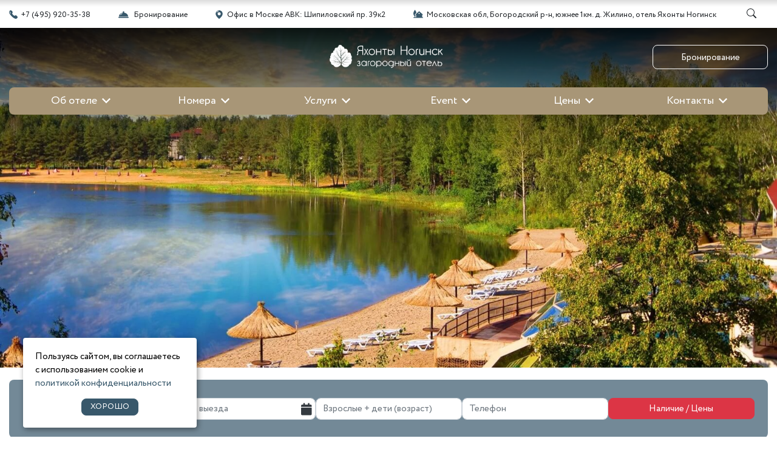

--- FILE ---
content_type: text/html; charset=UTF-8
request_url: https://noginsk.mosregkurort.ru/
body_size: 21877
content:
<!DOCTYPE html>
<!--[if lt IE 7 ]><html class="ie ie6" lang="ru-RU"> <![endif]-->
<!--[if IE 7 ]><html class="ie ie7" lang="ru-RU"> <![endif]-->
<!--[if IE 8 ]><html class="ie ie8" lang="ru-RU"> <![endif]-->
<!--[if IE 9 ]><html class="ie ie9" lang="ru-RU"> <![endif]-->
<!--[if (gt IE 9)|!(IE)]><!-->
<html lang="ru-RU"> <!--<![endif]-->
<head>
<meta name="viewport" content="width=device-width, initial-scale=1.0">
<meta charset="UTF-8" />
<link rel="profile" href="http://gmpg.org/xfn/11" />
<link rel="icon" href="https://noginsk.mosregkurort.ru/wp-content/uploads/sites/7/2025/08/cropped-82047768-35.png" type="image/x-icon" />
<link rel="pingback" href="https://noginsk.mosregkurort.ru/xmlrpc.php" />
<link rel="alternate" type="application/rss+xml" title="Отель Яхонты Ногинск"
href="https://noginsk.mosregkurort.ru/feed/" />
<link rel="alternate" type="application/atom+xml" title="Отель Яхонты Ногинск"
href="https://noginsk.mosregkurort.ru/feed/atom/" />
<!-- <link rel="preload" href="https://noginsk.mosregkurort.ru/wp-content/themes/oteli_v2/css/bootstrap.css" as="style">
<link rel="preload" href="https://noginsk.mosregkurort.ru/wp-content/themes/oteli_v2/style.css" as="style">
<link rel="preload" href="https://noginsk.mosregkurort.ru/wp-content/themes/oteli_v2/css/fa/webfonts/fa-solid-900.woff2" as="font"  type="font/woff2" crossorigin> -->
<!-- <link rel="stylesheet" href="https://noginsk.mosregkurort.ru/wp-content/themes/oteli_v2/css/bootstrap.css"> -->
<link rel="stylesheet" type="text/css" href="//noginsk.mosregkurort.ru/wp-content/cache/noginsk.mosregkurort.ru/wpfc-minified/d5ks4pzk/dco5l.css" media="all"/>
<style>
@import url('https://fonts.googleapis.com/css2?family=Kelly+Slab&display=swap');
</style>
<!-- <link rel="stylesheet" type="text/css" media="all" href="https://noginsk.mosregkurort.ru/wp-content/themes/oteli_v2/style.css" /> -->
<!-- <link rel="stylesheet" href="https://noginsk.mosregkurort.ru/wp-content/themes/oteli_v2/css/mobile.css"> -->
<link rel="stylesheet" type="text/css" href="//noginsk.mosregkurort.ru/wp-content/cache/noginsk.mosregkurort.ru/wpfc-minified/dqnqu7e1/dcu0q.css" media="all"/>
<!-- <link rel="stylesheet" href="https://fonts.googleapis.com/css2?family=Roboto:wght@300;400;600&display=swap"> -->
<script
src="https://smartcaptcha.cloud.yandex.ru/captcha.js?render=onload&onload=onloadFunction"
defer
></script>
<meta name='robots' content='index, follow, max-image-preview:large, max-snippet:-1, max-video-preview:-1' />
<style>img:is([sizes="auto" i], [sizes^="auto," i]) { contain-intrinsic-size: 3000px 1500px }</style>
<!-- This site is optimized with the Yoast SEO plugin v25.6 - https://yoast.com/wordpress/plugins/seo/ -->
<title>Яхонты Ногинск | Отель Яхонты Ногинск в Подмосковье | Офис продаж АВК в Москве</title>
<meta name="description" content="Отель Яхонты Ногинск | Загородный комплекс Яхонты Ногинск в Подмосковье | Отель Яхонты Ногинск | Яхонты Ногинск официальный сайт" />
<link rel="canonical" href="https://noginsk.mosregkurort.ru/" />
<script type="application/ld+json" class="yoast-schema-graph">{"@context":"https://schema.org","@graph":[{"@type":"WebPage","@id":"https://noginsk.mosregkurort.ru/","url":"https://noginsk.mosregkurort.ru/","name":"Яхонты Ногинск | Отель Яхонты Ногинск в Подмосковье | Офис продаж АВК в Москве","isPartOf":{"@id":"https://noginsk.mosregkurort.ru/#website"},"about":{"@id":"https://noginsk.mosregkurort.ru/#organization"},"primaryImageOfPage":{"@id":"https://noginsk.mosregkurort.ru/#primaryimage"},"image":{"@id":"https://noginsk.mosregkurort.ru/#primaryimage"},"thumbnailUrl":"https://noginsk.mosregkurort.ru/wp-content/uploads/sites/7/2025/08/noginsk-6-e1755161615780.jpg","datePublished":"2014-08-03T06:23:03+00:00","dateModified":"2025-08-14T08:59:17+00:00","description":"Отель Яхонты Ногинск | Загородный комплекс Яхонты Ногинск в Подмосковье | Отель Яхонты Ногинск | Яхонты Ногинск официальный сайт","breadcrumb":{"@id":"https://noginsk.mosregkurort.ru/#breadcrumb"},"inLanguage":"ru-RU","potentialAction":[{"@type":"ReadAction","target":["https://noginsk.mosregkurort.ru/"]}]},{"@type":"ImageObject","inLanguage":"ru-RU","@id":"https://noginsk.mosregkurort.ru/#primaryimage","url":"https://noginsk.mosregkurort.ru/wp-content/uploads/sites/7/2025/08/noginsk-6-e1755161615780.jpg","contentUrl":"https://noginsk.mosregkurort.ru/wp-content/uploads/sites/7/2025/08/noginsk-6-e1755161615780.jpg","width":896,"height":517},{"@type":"BreadcrumbList","@id":"https://noginsk.mosregkurort.ru/#breadcrumb","itemListElement":[{"@type":"ListItem","position":1,"name":"Главное меню"}]},{"@type":"WebSite","@id":"https://noginsk.mosregkurort.ru/#website","url":"https://noginsk.mosregkurort.ru/","name":"Отель Яхонты Ногинск","description":"Яхонты Ногинск","publisher":{"@id":"https://noginsk.mosregkurort.ru/#organization"},"potentialAction":[{"@type":"SearchAction","target":{"@type":"EntryPoint","urlTemplate":"https://noginsk.mosregkurort.ru/?s={search_term_string}"},"query-input":{"@type":"PropertyValueSpecification","valueRequired":true,"valueName":"search_term_string"}}],"inLanguage":"ru-RU"},{"@type":"Organization","@id":"https://noginsk.mosregkurort.ru/#organization","name":"Яхонты Ногинск","alternateName":"Яхонты","url":"https://noginsk.mosregkurort.ru/","logo":{"@type":"ImageObject","inLanguage":"ru-RU","@id":"https://noginsk.mosregkurort.ru/#/schema/logo/image/","url":"https://noginsk.mosregkurort.ru/wp-content/uploads/sites/7/2025/08/82047768-35.png","contentUrl":"https://noginsk.mosregkurort.ru/wp-content/uploads/sites/7/2025/08/82047768-35.png","width":500,"height":500,"caption":"Яхонты Ногинск"},"image":{"@id":"https://noginsk.mosregkurort.ru/#/schema/logo/image/"}}]}</script>
<!-- / Yoast SEO plugin. -->
<link rel="alternate" type="application/rss+xml" title="Отель Яхонты Ногинск &raquo; Лента" href="https://noginsk.mosregkurort.ru/feed/" />
<link rel="alternate" type="application/rss+xml" title="Отель Яхонты Ногинск &raquo; Лента комментариев" href="https://noginsk.mosregkurort.ru/comments/feed/" />
<!-- <link rel='stylesheet' id='wp-block-library-css' href='https://noginsk.mosregkurort.ru/wp-includes/css/dist/block-library/style.min.css?ver=6.8.2' type='text/css' media='all' /> -->
<link rel="stylesheet" type="text/css" href="//noginsk.mosregkurort.ru/wp-content/cache/noginsk.mosregkurort.ru/wpfc-minified/8n4pp0g8/dco5l.css" media="all"/>
<style id='classic-theme-styles-inline-css' type='text/css'>
/*! This file is auto-generated */
.wp-block-button__link{color:#fff;background-color:#32373c;border-radius:9999px;box-shadow:none;text-decoration:none;padding:calc(.667em + 2px) calc(1.333em + 2px);font-size:1.125em}.wp-block-file__button{background:#32373c;color:#fff;text-decoration:none}
</style>
<style id='global-styles-inline-css' type='text/css'>
:root{--wp--preset--aspect-ratio--square: 1;--wp--preset--aspect-ratio--4-3: 4/3;--wp--preset--aspect-ratio--3-4: 3/4;--wp--preset--aspect-ratio--3-2: 3/2;--wp--preset--aspect-ratio--2-3: 2/3;--wp--preset--aspect-ratio--16-9: 16/9;--wp--preset--aspect-ratio--9-16: 9/16;--wp--preset--color--black: #000000;--wp--preset--color--cyan-bluish-gray: #abb8c3;--wp--preset--color--white: #ffffff;--wp--preset--color--pale-pink: #f78da7;--wp--preset--color--vivid-red: #cf2e2e;--wp--preset--color--luminous-vivid-orange: #ff6900;--wp--preset--color--luminous-vivid-amber: #fcb900;--wp--preset--color--light-green-cyan: #7bdcb5;--wp--preset--color--vivid-green-cyan: #00d084;--wp--preset--color--pale-cyan-blue: #8ed1fc;--wp--preset--color--vivid-cyan-blue: #0693e3;--wp--preset--color--vivid-purple: #9b51e0;--wp--preset--gradient--vivid-cyan-blue-to-vivid-purple: linear-gradient(135deg,rgba(6,147,227,1) 0%,rgb(155,81,224) 100%);--wp--preset--gradient--light-green-cyan-to-vivid-green-cyan: linear-gradient(135deg,rgb(122,220,180) 0%,rgb(0,208,130) 100%);--wp--preset--gradient--luminous-vivid-amber-to-luminous-vivid-orange: linear-gradient(135deg,rgba(252,185,0,1) 0%,rgba(255,105,0,1) 100%);--wp--preset--gradient--luminous-vivid-orange-to-vivid-red: linear-gradient(135deg,rgba(255,105,0,1) 0%,rgb(207,46,46) 100%);--wp--preset--gradient--very-light-gray-to-cyan-bluish-gray: linear-gradient(135deg,rgb(238,238,238) 0%,rgb(169,184,195) 100%);--wp--preset--gradient--cool-to-warm-spectrum: linear-gradient(135deg,rgb(74,234,220) 0%,rgb(151,120,209) 20%,rgb(207,42,186) 40%,rgb(238,44,130) 60%,rgb(251,105,98) 80%,rgb(254,248,76) 100%);--wp--preset--gradient--blush-light-purple: linear-gradient(135deg,rgb(255,206,236) 0%,rgb(152,150,240) 100%);--wp--preset--gradient--blush-bordeaux: linear-gradient(135deg,rgb(254,205,165) 0%,rgb(254,45,45) 50%,rgb(107,0,62) 100%);--wp--preset--gradient--luminous-dusk: linear-gradient(135deg,rgb(255,203,112) 0%,rgb(199,81,192) 50%,rgb(65,88,208) 100%);--wp--preset--gradient--pale-ocean: linear-gradient(135deg,rgb(255,245,203) 0%,rgb(182,227,212) 50%,rgb(51,167,181) 100%);--wp--preset--gradient--electric-grass: linear-gradient(135deg,rgb(202,248,128) 0%,rgb(113,206,126) 100%);--wp--preset--gradient--midnight: linear-gradient(135deg,rgb(2,3,129) 0%,rgb(40,116,252) 100%);--wp--preset--font-size--small: 13px;--wp--preset--font-size--medium: 20px;--wp--preset--font-size--large: 36px;--wp--preset--font-size--x-large: 42px;--wp--preset--spacing--20: 0.44rem;--wp--preset--spacing--30: 0.67rem;--wp--preset--spacing--40: 1rem;--wp--preset--spacing--50: 1.5rem;--wp--preset--spacing--60: 2.25rem;--wp--preset--spacing--70: 3.38rem;--wp--preset--spacing--80: 5.06rem;--wp--preset--shadow--natural: 6px 6px 9px rgba(0, 0, 0, 0.2);--wp--preset--shadow--deep: 12px 12px 50px rgba(0, 0, 0, 0.4);--wp--preset--shadow--sharp: 6px 6px 0px rgba(0, 0, 0, 0.2);--wp--preset--shadow--outlined: 6px 6px 0px -3px rgba(255, 255, 255, 1), 6px 6px rgba(0, 0, 0, 1);--wp--preset--shadow--crisp: 6px 6px 0px rgba(0, 0, 0, 1);}:where(.is-layout-flex){gap: 0.5em;}:where(.is-layout-grid){gap: 0.5em;}body .is-layout-flex{display: flex;}.is-layout-flex{flex-wrap: wrap;align-items: center;}.is-layout-flex > :is(*, div){margin: 0;}body .is-layout-grid{display: grid;}.is-layout-grid > :is(*, div){margin: 0;}:where(.wp-block-columns.is-layout-flex){gap: 2em;}:where(.wp-block-columns.is-layout-grid){gap: 2em;}:where(.wp-block-post-template.is-layout-flex){gap: 1.25em;}:where(.wp-block-post-template.is-layout-grid){gap: 1.25em;}.has-black-color{color: var(--wp--preset--color--black) !important;}.has-cyan-bluish-gray-color{color: var(--wp--preset--color--cyan-bluish-gray) !important;}.has-white-color{color: var(--wp--preset--color--white) !important;}.has-pale-pink-color{color: var(--wp--preset--color--pale-pink) !important;}.has-vivid-red-color{color: var(--wp--preset--color--vivid-red) !important;}.has-luminous-vivid-orange-color{color: var(--wp--preset--color--luminous-vivid-orange) !important;}.has-luminous-vivid-amber-color{color: var(--wp--preset--color--luminous-vivid-amber) !important;}.has-light-green-cyan-color{color: var(--wp--preset--color--light-green-cyan) !important;}.has-vivid-green-cyan-color{color: var(--wp--preset--color--vivid-green-cyan) !important;}.has-pale-cyan-blue-color{color: var(--wp--preset--color--pale-cyan-blue) !important;}.has-vivid-cyan-blue-color{color: var(--wp--preset--color--vivid-cyan-blue) !important;}.has-vivid-purple-color{color: var(--wp--preset--color--vivid-purple) !important;}.has-black-background-color{background-color: var(--wp--preset--color--black) !important;}.has-cyan-bluish-gray-background-color{background-color: var(--wp--preset--color--cyan-bluish-gray) !important;}.has-white-background-color{background-color: var(--wp--preset--color--white) !important;}.has-pale-pink-background-color{background-color: var(--wp--preset--color--pale-pink) !important;}.has-vivid-red-background-color{background-color: var(--wp--preset--color--vivid-red) !important;}.has-luminous-vivid-orange-background-color{background-color: var(--wp--preset--color--luminous-vivid-orange) !important;}.has-luminous-vivid-amber-background-color{background-color: var(--wp--preset--color--luminous-vivid-amber) !important;}.has-light-green-cyan-background-color{background-color: var(--wp--preset--color--light-green-cyan) !important;}.has-vivid-green-cyan-background-color{background-color: var(--wp--preset--color--vivid-green-cyan) !important;}.has-pale-cyan-blue-background-color{background-color: var(--wp--preset--color--pale-cyan-blue) !important;}.has-vivid-cyan-blue-background-color{background-color: var(--wp--preset--color--vivid-cyan-blue) !important;}.has-vivid-purple-background-color{background-color: var(--wp--preset--color--vivid-purple) !important;}.has-black-border-color{border-color: var(--wp--preset--color--black) !important;}.has-cyan-bluish-gray-border-color{border-color: var(--wp--preset--color--cyan-bluish-gray) !important;}.has-white-border-color{border-color: var(--wp--preset--color--white) !important;}.has-pale-pink-border-color{border-color: var(--wp--preset--color--pale-pink) !important;}.has-vivid-red-border-color{border-color: var(--wp--preset--color--vivid-red) !important;}.has-luminous-vivid-orange-border-color{border-color: var(--wp--preset--color--luminous-vivid-orange) !important;}.has-luminous-vivid-amber-border-color{border-color: var(--wp--preset--color--luminous-vivid-amber) !important;}.has-light-green-cyan-border-color{border-color: var(--wp--preset--color--light-green-cyan) !important;}.has-vivid-green-cyan-border-color{border-color: var(--wp--preset--color--vivid-green-cyan) !important;}.has-pale-cyan-blue-border-color{border-color: var(--wp--preset--color--pale-cyan-blue) !important;}.has-vivid-cyan-blue-border-color{border-color: var(--wp--preset--color--vivid-cyan-blue) !important;}.has-vivid-purple-border-color{border-color: var(--wp--preset--color--vivid-purple) !important;}.has-vivid-cyan-blue-to-vivid-purple-gradient-background{background: var(--wp--preset--gradient--vivid-cyan-blue-to-vivid-purple) !important;}.has-light-green-cyan-to-vivid-green-cyan-gradient-background{background: var(--wp--preset--gradient--light-green-cyan-to-vivid-green-cyan) !important;}.has-luminous-vivid-amber-to-luminous-vivid-orange-gradient-background{background: var(--wp--preset--gradient--luminous-vivid-amber-to-luminous-vivid-orange) !important;}.has-luminous-vivid-orange-to-vivid-red-gradient-background{background: var(--wp--preset--gradient--luminous-vivid-orange-to-vivid-red) !important;}.has-very-light-gray-to-cyan-bluish-gray-gradient-background{background: var(--wp--preset--gradient--very-light-gray-to-cyan-bluish-gray) !important;}.has-cool-to-warm-spectrum-gradient-background{background: var(--wp--preset--gradient--cool-to-warm-spectrum) !important;}.has-blush-light-purple-gradient-background{background: var(--wp--preset--gradient--blush-light-purple) !important;}.has-blush-bordeaux-gradient-background{background: var(--wp--preset--gradient--blush-bordeaux) !important;}.has-luminous-dusk-gradient-background{background: var(--wp--preset--gradient--luminous-dusk) !important;}.has-pale-ocean-gradient-background{background: var(--wp--preset--gradient--pale-ocean) !important;}.has-electric-grass-gradient-background{background: var(--wp--preset--gradient--electric-grass) !important;}.has-midnight-gradient-background{background: var(--wp--preset--gradient--midnight) !important;}.has-small-font-size{font-size: var(--wp--preset--font-size--small) !important;}.has-medium-font-size{font-size: var(--wp--preset--font-size--medium) !important;}.has-large-font-size{font-size: var(--wp--preset--font-size--large) !important;}.has-x-large-font-size{font-size: var(--wp--preset--font-size--x-large) !important;}
:where(.wp-block-post-template.is-layout-flex){gap: 1.25em;}:where(.wp-block-post-template.is-layout-grid){gap: 1.25em;}
:where(.wp-block-columns.is-layout-flex){gap: 2em;}:where(.wp-block-columns.is-layout-grid){gap: 2em;}
:root :where(.wp-block-pullquote){font-size: 1.5em;line-height: 1.6;}
</style>
<!-- <link rel='stylesheet' id='wp-faq-public-style-css' href='https://noginsk.mosregkurort.ru/wp-content/plugins/sp-faq/assets/css/wp-faq-public.css?ver=3.9.3' type='text/css' media='all' /> -->
<script src='//noginsk.mosregkurort.ru/wp-content/cache/noginsk.mosregkurort.ru/wpfc-minified/l9vvabh0/dco5l.js' type="text/javascript"></script>
<!-- <script type="text/javascript" src="https://noginsk.mosregkurort.ru/wp-content/themes/oteli_v2/js/jquery-3.5.1.min.js?ver=1.7.2" id="jquery-js"></script> -->
<!-- <script type="text/javascript" src="https://noginsk.mosregkurort.ru/wp-content/themes/oteli_v2/js/jquery.prettyPhoto.js?ver=3.1.3" id="prettyPhoto-js"></script> -->
<link rel="https://api.w.org/" href="https://noginsk.mosregkurort.ru/wp-json/" /><link rel="alternate" title="JSON" type="application/json" href="https://noginsk.mosregkurort.ru/wp-json/wp/v2/pages/903" /><link rel="EditURI" type="application/rsd+xml" title="RSD" href="https://noginsk.mosregkurort.ru/xmlrpc.php?rsd" />
<meta name="generator" content="WordPress 6.8.2" />
<link rel='shortlink' href='https://noginsk.mosregkurort.ru/' />
<link rel="alternate" title="oEmbed (JSON)" type="application/json+oembed" href="https://noginsk.mosregkurort.ru/wp-json/oembed/1.0/embed?url=https%3A%2F%2Fnoginsk.mosregkurort.ru%2F" />
<link rel="alternate" title="oEmbed (XML)" type="text/xml+oembed" href="https://noginsk.mosregkurort.ru/wp-json/oembed/1.0/embed?url=https%3A%2F%2Fnoginsk.mosregkurort.ru%2F&#038;format=xml" />
<script src='https://noginsk.mosregkurort.ru/?dm=9d7d519b301399e54bc5248749f30d4a&amp;action=load&amp;blogid=7&amp;siteid=1&amp;t=244595154&amp;back=https%3A%2F%2Fnoginsk.mosregkurort.ru%2F' type='text/javascript'></script><link rel="icon" href="https://noginsk.mosregkurort.ru/wp-content/uploads/sites/7/2025/08/cropped-82047768-35-32x32.png" sizes="32x32" />
<link rel="icon" href="https://noginsk.mosregkurort.ru/wp-content/uploads/sites/7/2025/08/cropped-82047768-35-192x192.png" sizes="192x192" />
<link rel="apple-touch-icon" href="https://noginsk.mosregkurort.ru/wp-content/uploads/sites/7/2025/08/cropped-82047768-35-180x180.png" />
<meta name="msapplication-TileImage" content="https://noginsk.mosregkurort.ru/wp-content/uploads/sites/7/2025/08/cropped-82047768-35-270x270.png" />
<!-- <link href="https://noginsk.mosregkurort.ru/wp-content/themes/oteli_v2/css/after.css" rel="stylesheet"> -->
<!-- <link href="https://noginsk.mosregkurort.ru/wp-content/themes/oteli_v2/css/fonts/circe/stylesheet.css" rel="stylesheet"> -->
<link rel="stylesheet" type="text/css" href="//noginsk.mosregkurort.ru/wp-content/cache/noginsk.mosregkurort.ru/wpfc-minified/2c5fi1ef/dco5l.css" media="all"/>
<style type="text/css">
html {
margin-top: 0px !important;
}
:root{ --primary:#38586b; }.meg_wid_fluid {background: linear-gradient(95deg, rgba(56,88,107,0.2), rgba(56,88,107,0.2));}.top-menu_bg { background: linear-gradient(180deg, rgba(0,0,0,0.9), rgba(0,0,0,0.0));}
#order_form-content .container { background-color: transparent;}
#order_form-content .order_form-wrapper{background: linear-gradient(95deg, rgba(56,88,107,0.7), rgba(56,88,107,0.7));}
.modal-body .order_form-wrapper{background: transparent;}
.order_form-wrapper_right{background: linear-gradient(95deg, rgba(56,88,107,0.7), rgba(56,88,107,0.7));}.header-bg-img {background-image: url(https://noginsk.mosregkurort.ru/wp-content/uploads/sites/7/2025/08/yahonty.jpg);}.home .header-bg-img {background-image: url(https://noginsk.mosregkurort.ru/wp-content/uploads/sites/7/2025/08/yahonty.jpg);}#order_form-content .container .form_bg_pattern{background-image: url(https://pokrovskoe.mosregkurort.ru/wp-content/uploads/sites/7/2024/06/4fe40e20a404f2c78cf193a301b72434.jpg);}
#page .order_form-wrapper{background-color: transparent;}
#order_form-content .container { background-color: transparent;}
.slide_form form, .page_form  form{background-image: url(https://pokrovskoe.mosregkurort.ru/wp-content/uploads/sites/7/2024/06/4fe40e20a404f2c78cf193a301b72434.jpg);}#order_form-content label{color: #ffffff;}.order_form-wrapper_right label{color: #ffffff;}.btn-primary:hover{ background-color:#a89677; }.btn-primary:hover{ border-color:#a89677; }.btn-primary:not(:disabled):not(.disabled):active, .btn-primary:not(:disabled):not(.disabled).active, .show > .btn-primary.dropdown-toggle{ background-color:#a89677; }.btn-primary:not(:disabled):not(.disabled):active, .btn-primary:not(:disabled):not(.disabled).active, .show > .btn-primary.dropdown-toggle{ border-color:#a89677; }
#botmenu_btn a, .top_block_btn {
color: #fff;
background-color: #a89677;
border-color: #a89677;
}
#botmenu_btn a:hover, .top_block_btn:hover {
color: #fff;
background-color: #38586b;
border-color: #38586b;
}
@media (min-width: 992px) { 
.contact_whatssup_color{
color:#3f697f;
}}
@media (min-width: 992px) { 
.contact_tg_color{
color:#3f697f;
}}
@media (min-width: 992px) { 
.contact_icon_color{
color:#3f697f;
}
}
.topmenu{
background-color: rgba(168,150,119,1);
}
:root{ --slidemenuprimary:rgba(168,150,119,1); }
.topmenu.grey{
background-color: rgba(168,150,119,0.8);
}.botnews .bg:after{background: linear-gradient(95deg, rgba(255,255,255,0.9), rgba(255,255,255,0.9));}.meg_wid_fluid {background: linear-gradient(95deg, rgba(56,88,107,0.2), rgba(56,88,107,0.2));}
* {
font-family: 'Circe', serif ;
}  </style>
</head>
<body class="home wp-singular page-template page-template-page-home page-template-page-home-php page page-id-903 wp-theme-oteli_v2">
<svg xmlns="http://www.w3.org/2000/svg" style="display: none;">
<symbol id="icon-phone" xmlns="http://www.w3.org/2000/svg" viewBox="0 0 409.62 409.71">
<path d="M401.62,306.57c-15.48-29.73-56.39-69.51-92.38-65.74-17.79,1.86-27.35,13.01-41.36,19.4-20.3,9.26-43.98-15.13-58.28-27.89-17.29-15.42-45.71-43.85-57.41-63.33-13.31-22.16,1.88-30.61,10.14-48.76,11.22-24.64,8.09-41-6.26-63.09C139.28,31.33,112.03,7.53,81.69,0h-12.79c-19.09,2.29-33.29,18.6-44.75,32.41C13.63,45.1,1.54,58.85.14,75.98c-.44,5.41.32,11.32,0,16.79,1.11,4.8,1.58,9.73,2.63,14.56,16.7,76.31,94.15,155.54,149.65,207.79,41.35,38.94,120.78,98.46,179.94,94.38,18.47-1.27,31.09-12.73,44.72-24.05,26.98-22.4,43.15-43.16,24.54-78.89ZM73.38,155.5c-8.6-4.17-26.79-28.18-32.2-36.9-6.97-11.24-18.19-34.75-19.86-47.57-1.72-13.17,13.56-19.12,20.62-9.55,2.6,3.52,5.28,16.79,7.32,22.12,4.38,11.47,11.53,24.6,19.01,34.31,6.73,8.74,15.38,15.16,22.04,23.8,3.22,10.89-6.86,18.67-16.93,13.78Z"/>
</symbol >
</svg>
<svg xmlns="http://www.w3.org/2000/svg" style="display: none;">
<symbol id="icon-bron" xmlns="http://www.w3.org/2000/svg" viewBox="0 0 512 325.1">
<path d="M32.5,256.83c-1.05-.77-1.12-.9-1.12-2.11-.09-33.91,12.98-68.43,32.8-95.44,37.45-51.02,100.38-81.96,162.91-87.6.91-.75-6.9-10.62-7.78-12.37-10.51-20.94-.25-48.7,21.95-56.7,35.43-12.75,68,23.66,51.42,56.7-.88,1.75-8.68,11.62-7.78,12.37,94.15,6.81,196,81.28,195.71,183.04,0,1.21-.07,1.34-1.12,2.11H32.5ZM194.77,126.17c9.98-8.52,2.24-24.89-12.13-21.97-13.99,2.85-39.01,17.04-50.85,25.59-9.18,6.63-34.2,28.55-38.12,38.35-4.59,11.47,4.76,21.97,16.5,17.57,9-8.01,15.4-18.04,24.5-26.14,10.11-9,24.02-17.9,36.31-23.62,5.71-2.66,20.12-6.65,23.79-9.78Z"/>
<path d="M23.45,274.7l462.24-.33c33.1,2.61,35.54,43.98,4.1,50.72H22.12c-29.95-5.33-29.48-46.66,1.32-50.4Z"/>
</symbol >
</svg>
<svg xmlns="http://www.w3.org/2000/svg" style="display: none;">
<symbol id="icon-ofis" xmlns="http://www.w3.org/2000/svg" viewBox="0 0 335.67 410.9">
<path d="M172.59,0l-10.23.25C57.95,4.54-18.69,101.29,4,204.44c15.58,70.82,81.71,144.52,136.27,189.88,14.4,11.97,23.77,24.02,42.3,10.86,47.72-33.89,110.32-104.95,134.9-158.02C371.48,130.53,299.98,7.88,172.59,0ZM65.7,99.63c-11.11,4.16-19.96-5.77-15.61-16.62,3.71-9.27,27.38-30,36.07-36.28,11.2-8.09,34.86-21.52,48.1-24.21,13.59-2.76,20.92,12.72,11.48,20.78-3.47,2.96-17.11,6.74-22.51,9.26-11.62,5.41-24.78,13.83-34.35,22.34-8.61,7.66-14.66,17.15-23.18,24.73ZM239.24,191.67c-17.79,56.58-94.47,69.86-130.4,22.48-36.25-47.81-5.06-116.11,54.4-120.33,52.85-3.76,91.79,47.62,75.99,97.85Z"/>
</symbol >
</svg>
<svg xmlns="http://www.w3.org/2000/svg" style="display: none;">
<symbol id="icon-adres" xmlns="http://www.w3.org/2000/svg" viewBox="0 0 499.17 410.68">
<path d="M473.35,370.7h-22.26s0-118,0-118l18.88-.1c9.27.05,16.35-7.88,13.65-18.01-1.18-4.42-5.57-7.93-8.81-11.09-11.67-11.36-169.25-150.22-169.25-150.22-12.53-9.03-18.66-.83-27.96,7.07-56.28,47.83-109.68,99.34-165.47,147.78-2.62,2.27-4.49,5.36-4.98,8.79-1.14,7.97,4.57,15.03,12.99,15.63l20.02.15v118.19l-46.45.03v-55.44l17.53-9.96.54-25.01c-25.58-6.87-39.73-32.31-30.17-57.7,6.77-17.97,56.39-54.47,72.77-70.36,1.06-1.02,2.59-1.91,2.61-3.59.05-3.32-2.86-14-3.84-17.96-6.5-26.28-19.48-54.75-32.41-78.5-5.19-9.53-25.82-45.45-33.19-50.23-6.05-3.92-14.19-2.28-18.91,2.91-7.35,8.08-17.65,26.31-23.44,36.28C6.51,107.91-13.16,171.93,11.92,248.44c8.59,26.2,25.55,56.8,53.36,65.61v56.88l-45.4.03c-30.22,2.95-30.68,35.52-1.3,39.72h458.79c30.85-5.31,28.46-37.92-4.02-39.98ZM322.57,196.82c0,4.68-3.83,8.52-8.52,8.52h-36.47c-4.68,0-8.52-3.83-8.52-8.52v-36.47c0-4.68,3.83-8.52,8.52-8.52h36.47c4.68,0,8.52,3.83,8.52,8.52v36.47Z"/>
</symbol >
</svg>
<svg xmlns="http://www.w3.org/2000/svg" style="display: none;">
<symbol id="icon-bars" xmlns="http://www.w3.org/2000/svg" viewBox="0 0 50 50">
<path d="M 3 9 A 1.0001 1.0001 0 1 0 3 11 L 47 11 A 1.0001 1.0001 0 1 0 47 9 L 3 9 z M 3 24 A 1.0001 1.0001 0 1 0 3 26 L 47 26 A 1.0001 1.0001 0 1 0 47 24 L 3 24 z M 3 39 A 1.0001 1.0001 0 1 0 3 41 L 47 41 A 1.0001 1.0001 0 1 0 47 39 L 3 39 z"></path>
</symbol>
</svg>
<div class="top-menu">
<div class="topnav-wrapper container-fluid">
<div class="row ">
<div class="col d-flex justify-content-between align-items-center topnav-content">
<div class="ms-3 d-none d-lg-block">
<a href="tel:+74959203538">
<!-- <i class="fas fa-phone-volume contact_icon_color mr-2"></i>  -->
<svg class="icon text-primary" width="14" height="14" fill="currentColor">
<use xlink:href="#icon-phone"/>
</svg>+7 (495) 920-35-38              </a>
</div>
<div class="d-none d-lg-block">
<a class="" href="/zabronirovat-s-sajta/">
<!-- <i class="fas fa-concierge-bell contact_tg_color mr-2"></i> -->
<svg class="icon text-primary" width="17" height="14" fill="currentColor" style="margin-bottom: 2px;">
<use xlink:href="#icon-bron"/>
</svg> Бронирование
</a>
</div>
<div class="d-none d-lg-block">
<a href="" target="_blank">
<!-- <i class="fa fa-map-marker mr-2 contact_icon_color" aria-hidden="true"></i> -->
<svg class="icon text-primary" width="14" height="14" fill="currentColor">
<use xlink:href="#icon-ofis"/>
</svg>Офис в Москве АВК: Шипиловский пр. 39к2              </a>
</div>
<div >
<a href="" target="_blank">
<!-- <i class="fa fa-car mr-2 contact_icon_color" aria-hidden="true"></i> -->
<svg class="icon text-primary" width="16" height="14" fill="currentColor" style="margin-bottom: 4px;">
<use xlink:href="#icon-adres"/>
</svg>Московская обл, Богородский р-н, южнее 1км. д. Жилино, отель Яхонты Ногинск              </a>
</div>
<div id="search" class="input-group mr-3 d-none d-lg-flex">
<span class="search_button">
<svg xmlns="http://www.w3.org/2000/svg" width="16" height="16" fill="currentColor" class="bi bi-search"
viewBox="0 0 16 16">
<path
d="M11.742 10.344a6.5 6.5 0 1 0-1.397 1.398h-.001q.044.06.098.115l3.85 3.85a1 1 0 0 0 1.415-1.414l-3.85-3.85a1 1 0 0 0-.115-.1zM12 6.5a5.5 5.5 0 1 1-11 0 5.5 5.5 0 0 1 11 0" />
</svg>
</span>
<div class="search_toggle">
<div id="searchbox">
<input type="text" name="search" value="" placeholder="Поиск по сайту" class="form-control input-lg">
<span class="input-group-btn">
<button type="button" class="btn btn-lg"><i class="fa fa-search" aria-hidden="true"></i></button>
</span>
</div>
</div>
</div>
</div>
</div>
</div>
</div>
<div class="container-lg  sticky-top topmenu-container  px-0 px-lg-3">
<div class="px-3 row  container-fluid mx-auto topmenu ">
<div class="acol-3 d-lg-none mobile-logo d-flex align-items-center">
<a href="https://noginsk.mosregkurort.ru/" id="logo_mobile" class="logoimg "><img
src="https://noginsk.mosregkurort.ru/wp-content/uploads/sites/7/2025/08/logo_nogmob.png" alt="Отель Яхонты Ногинск"
title="Яхонты Ногинск"></a>
</div>
<div class="acol-6 d-lg-none mobile-phone d-flex align-items-center ">
<a class="" href="/zabronirovat-s-sajta/">
<!-- <i class="fas fa-concierge-bell contact_tg_color mr-2"></i> -->
<img src="https://noginsk.mosregkurort.ru/wp-content/themes/oteli_v2/includes/images/bron.png" alt="Забронировать" class="icon">
</a>
</div>
<div class="acol-1  d-lg-none mobile-button d-flex align-items-center">
<div id="searchm" class="input-group ">
<span class="search_button">
<!-- <svg xmlns="http://www.w3.org/2000/svg" width="25" height="25" fill="currentColor" class="bi bi-search"
viewBox="0 0 16 16">
<path
d="M11.742 10.344a6.5 6.5 0 1 0-1.397 1.398h-.001q.044.06.098.115l3.85 3.85a1 1 0 0 0 1.415-1.414l-3.85-3.85a1 1 0 0 0-.115-.1zM12 6.5a5.5 5.5 0 1 1-11 0 5.5 5.5 0 0 1 11 0" />
</svg> -->
<img src="https://noginsk.mosregkurort.ru/wp-content/themes/oteli_v2/includes/images/poisk.png" alt="Поиск" class="icon">
</span>
<div class="search_toggle">
<div id="searchboxm">
<input type="text" name="searchm" value="" placeholder="Поиск по сайту" class="form-control input-lg">
<span class="input-group-btn">
<button type="button" class="btn btn-lg"><i class="fa fa-search" aria-hidden="true"></i></button>
</span>
</div>
</div>
</div>
</div>
<div class="acol-2  d-lg-none mobile-button d-flex align-items-center">
<div class="topmenu_modile_butt">
<!-- <i class="fa fa-bars" aria-hidden="true"></i> -->
<!-- <svg class="icon text-primary" width="40" height="40" fill="currentColor" style="margin-bottom: 2px;">
<use xlink:href="#icon-bars"/>
</svg> -->
<img src="https://noginsk.mosregkurort.ru/wp-content/themes/oteli_v2/includes/images/menu-thin.png" alt="Забронировать" class="icon" style="height: 28px;    margin-bottom: 2px;">
</div>
</div>
<div class="w-100  d-lg-none"></div>
<div class="acol d-lg-block topmenu-wrapper container align-self-end">
<div class="row">
<div class="col-12 col-lg-6">
<ul id="topnavleft" class="row topmenu_row"><li id="menu-item-1018" class="menu-item menu-item-type-custom menu-item-object-custom menu-item-has-children menu-item-1018 col"><a href="#">Об отеле</a>
<ul class="sub-menu">
<li id="menu-item-5779" class="menu-item menu-item-type-post_type menu-item-object-page menu-item-5779 col"><a href="https://noginsk.mosregkurort.ru/korotko-ob-otele/">Коротко об отеле</a></li>
<li id="menu-item-5778" class="menu-item menu-item-type-post_type menu-item-object-page menu-item-5778 col"><a href="https://noginsk.mosregkurort.ru/shema-territorii/">Схема территории</a></li>
<li id="menu-item-5780" class="menu-item menu-item-type-post_type menu-item-object-page menu-item-5780 col"><a href="https://noginsk.mosregkurort.ru/rezhim-raboty/">Режим работы</a></li>
<li id="menu-item-5781" class="menu-item menu-item-type-post_type menu-item-object-page menu-item-5781 col"><a href="https://noginsk.mosregkurort.ru/fotogalereya/">Фотогалерея</a></li>
<li id="menu-item-6335" class="menu-item menu-item-type-post_type menu-item-object-page menu-item-6335 col"><a href="https://noginsk.mosregkurort.ru/sposoby-oplaty/">Способы оплаты</a></li>
<li id="menu-item-5810" class="menu-item menu-item-type-post_type menu-item-object-page menu-item-5810 col"><a href="https://noginsk.mosregkurort.ru/prozhivanie-s-zhivotnymi/">Отдых с животными</a></li>
</ul>
</li>
<li id="menu-item-5752" class="menu-item menu-item-type-post_type menu-item-object-page menu-item-has-children menu-item-5752 col"><a href="https://noginsk.mosregkurort.ru/razmeshhenie/">Номера</a>
<ul class="sub-menu">
<li id="menu-item-5795" class="menu-item menu-item-type-post_type menu-item-object-page menu-item-5795 col"><a href="https://noginsk.mosregkurort.ru/razmeshhenie/nomera-v-korpusah/">Номера в корпусах</a></li>
<li id="menu-item-5794" class="menu-item menu-item-type-post_type menu-item-object-page menu-item-5794 col"><a href="https://noginsk.mosregkurort.ru/razmeshhenie/kottedzhi/">Коттеджи</a></li>
<li id="menu-item-5793" class="menu-item menu-item-type-post_type menu-item-object-page menu-item-5793 col"><a href="https://noginsk.mosregkurort.ru/razmeshhenie/glemping/">Глэмпинг</a></li>
</ul>
</li>
<li id="menu-item-5728" class="menu-item menu-item-type-post_type menu-item-object-page menu-item-has-children menu-item-5728 col"><a href="https://noginsk.mosregkurort.ru/uslugi/">Услуги</a>
<ul class="sub-menu">
<li id="menu-item-5814" class="menu-item menu-item-type-post_type menu-item-object-page menu-item-5814 col"><a href="https://noginsk.mosregkurort.ru/uslugi/restorany-i-bary/">Рестораны и бары</a></li>
<li id="menu-item-5813" class="menu-item menu-item-type-post_type menu-item-object-page menu-item-5813 col"><a href="https://noginsk.mosregkurort.ru/uslugi/bassejna-i-spa/">Бассейн и SPA</a></li>
<li id="menu-item-5812" class="menu-item menu-item-type-post_type menu-item-object-page menu-item-5812 col"><a href="https://noginsk.mosregkurort.ru/uslugi/aktivnyj-otdyh/">Развлечения и досуг</a></li>
<li id="menu-item-5811" class="menu-item menu-item-type-post_type menu-item-object-page menu-item-5811 col"><a href="https://noginsk.mosregkurort.ru/uslugi/uslugi-dlya-detej/">Услуги для детей</a></li>
</ul>
</li>
</ul>            </div>
<div class="col-12 col-lg-6">
<ul id="topnavright" class="row topmenu_row"><li id="menu-item-5731" class="menu-item menu-item-type-post_type menu-item-object-page menu-item-has-children menu-item-5731 col"><a href="https://noginsk.mosregkurort.ru/meropriyatiya/">Event</a>
<ul class="sub-menu">
<li id="menu-item-5823" class="menu-item menu-item-type-post_type menu-item-object-page menu-item-5823 col"><a href="https://noginsk.mosregkurort.ru/meropriyatiya/konferenc-zaly/">Конференц-залы</a></li>
</ul>
</li>
<li id="menu-item-886" class="menu-item menu-item-type-custom menu-item-object-custom menu-item-has-children menu-item-886 col"><a href="#">Цены</a>
<ul class="sub-menu">
<li id="menu-item-5784" class="menu-item menu-item-type-post_type menu-item-object-page menu-item-5784 col"><a href="https://noginsk.mosregkurort.ru/ceny-na-putevki-2026/">Цены «Все включено» 2026</a></li>
</ul>
</li>
<li id="menu-item-888" class="menu-item menu-item-type-custom menu-item-object-custom menu-item-has-children menu-item-888 col"><a href="#">Контакты</a>
<ul class="sub-menu">
<li id="menu-item-5766" class="menu-item menu-item-type-post_type menu-item-object-page menu-item-5766 col"><a href="https://noginsk.mosregkurort.ru/kontakty-otelya/">Адрес и схема проезда</a></li>
<li id="menu-item-5765" class="menu-item menu-item-type-post_type menu-item-object-page menu-item-5765 col"><a href="https://noginsk.mosregkurort.ru/ofis-prodazh-v-moskve/">Офис бронирования</a></li>
<li id="menu-item-5822" class="menu-item menu-item-type-post_type menu-item-object-page menu-item-5822 col"><a href="https://noginsk.mosregkurort.ru/zayavka-na-meropriyatie/">Корпоративный отдел</a></li>
</ul>
</li>
</ul>            </div>
</div>
</div>
<div class="zablonirowat">
<a href="/zabronirovat-s-sajta/" class="zablonirowat_btn btn btn-outline-secondary ">
Бронирование
</a>
</div>
</div>
</div>
<header class=" header_bg_home ">
<div class="header-bg-img">
<div class="container-fluid ">
<div class="row logo-row top-menu_bg">
<div class="mx-auto d-none d-lg-block mt-2 ">
<div id="logo">
<a href="https://noginsk.mosregkurort.ru/" class="logoimg">
<img class="d-none d-lg-block" src="https://noginsk.mosregkurort.ru/wp-content/uploads/sites/7/2025/08/logo_nog1.png" alt="Отель Яхонты Ногинск"
title="Яхонты Ногинск">
</a>
<a href="https://noginsk.mosregkurort.ru/" class="logotext">
<div class="logotext_1">
<ul></ul>                    </div>
<div class="logotext_2">
<ul></ul>                    </div>
</a>
</div>
</div>
</div>
</div>
</div>
</header>
<div id="order_form-content">
<form id="sliderform">
<div class="container px-md-3 px-0">
<div class="form_bg_pattern">
<div class="px-4 order_form-wrapper">
<div class="order_form-input-group">
<div class="order_form-input  input-daterange">
<!-- <label for="start">Дата заезда</label> -->
<input type="text" id="start" class="form-control text-left" name="data_in" autocomplete="off"  placeholder="Дата заезда">
<i class="fa fa-calendar" aria-hidden="true"></i>
</div>
<div class="order_form-input  input-daterange">
<!-- <label for="end">Дата выезда</label> -->
<input type="text" id="end" class="form-control text-left" name="data_out" autocomplete="off" placeholder="Дата выезда">
<span class="fa fa-calendar" aria-hidden="true"></span>
</div>
<div class="order_form-input">
<input type="text" class="form-control kol_vzr" name="guests" id="guests" value="" placeholder="Взрослые + дети (возраст) ">
</div>
<div class="order_form-input">
<!-- <label for="kol_vzr_top">Взрослые</label> -->
<input type="text" class="form-control phone_patern" name="phone" id="phone" value="" placeholder="Телефон">
</div>
<div class="order_form-input text-right">
<button type="submit" id="zabronirowat_top" class="btn btn-danger w-100 zabronirowat">Наличие / Цены</button>
</div>
</div>
</div>
</div>
</div>
</form>
</div>
<main>
<div class="container mt-3">
<div class="row">
<div class="col">
</div>
</div>
</div>
<section id="post-content">
<div class="container mt-3">
<div class="row">
<!-- no sidebar -->          </div>
<div class="row">
<div class="col-12 text-center">
<h1 class="h2">Отель Яхонты Ногинск</h1>
</div>
</div>
<div class="row mt-3">
<div class="col-12 col-md-5  home_slider-wrapper">
<div class="home_slider">
<img src="https://noginsk.mosregkurort.ru/wp-content/uploads/sites/7/2025/08/noginsk-6-e1755161615780.jpg" alt="Отель Яхонты Ногинск">
<img src="https://noginsk.mosregkurort.ru/wp-content/uploads/sites/7/2025/08/noginsk-7.jpg" alt="">
<img src="https://noginsk.mosregkurort.ru/wp-content/uploads/sites/7/2025/08/noginsk-4.jpg" alt="">
<img src="https://noginsk.mosregkurort.ru/wp-content/uploads/sites/7/2025/08/noginsk-8.jpg" alt="">
<img src="https://noginsk.mosregkurort.ru/wp-content/uploads/sites/7/2025/08/noginsk-1.jpg" alt="">
<img src="https://noginsk.mosregkurort.ru/wp-content/uploads/sites/7/2025/08/noginsk-2.jpg" alt="">
<img src="https://noginsk.mosregkurort.ru/wp-content/uploads/sites/7/2025/08/noginsk-3.jpg" alt="">
<img src="https://noginsk.mosregkurort.ru/wp-content/uploads/sites/7/2025/08/noginsk-5.jpg" alt="">
</div>
</div>
<div class="col-12 col-md-7 home_text">
<p style="text-align: justify;">Комплекс расположен в поселке Жилино, на окраине Ногинска, на берегу озера Коверши. Рядом находится прогулочная зона – лес Яхонтовый и проходит центральная кольцевая автодорога, а за 20 минут можно доехать до Ногинска.<br />
Загородный комплекс Яхонты Ногинск сочетает в себе функции семейного отеля и бизнес-отеля, занимает обширную территорию в 50 гектаров.<br />
Гости могут разместиться в <a href="https://noginsk.mosregkurort.ru/razmeshhenie/nomera-v-korpusah/">номерах</a> различных категорий в корпусах, а также в отдельно стоящих <a href="https://noginsk.mosregkurort.ru/razmeshhenie/kottedzhi/" target="_blank" rel="noopener">коттеджах</a> и глэмпингах.<br />
На территории отеля работают ресторан Maximus и караоке-бар, <a href="https://noginsk.mosregkurort.ru/uslugi/bassejna-i-spa/" target="_blank" rel="noopener">cпа-центр</a> с сауной, баней, крытым бассейном, аквапарком, спортивно-развлекательным комплексом с боулингом и бильярдным залом, мини-зоопарком &#171;Русский дворик&#187; Желающие могут арендовать лодку для прогулки по озеру, поиграть в пейнтбол, заняться верховой ездой и рыбалкой, а в теплое время года к услугам гостей доступны.<br />
Здесь есть хорошо оборудованный пляж с бассейном и качелями. Инфраструктура для детей также хорошо развита: в отеле есть игровая комната и игровая площадка.<br />
Для детей проводятся анимационные развлекательные программы с участием аниматоров и показы фильмов и мультфильмов для детей.<br />
Гостиничный комплекс располагает великолепными конференц-залами: несколько роскошных конференц-залов идеально подходят для проведения деловых мероприятий, таких как семинары, тренинги, конференции, банкеты, современные конференц-залы оборудованы для важных деловых переговоров.</p>
</div>
<div class="home_text_more col-12">
<a href="#" >читать далее...</a>
</div>
<div class="col-12 mt-5">
<aside id="sidebar">
<div id="my_postwidget-2" class="widget">                  						
<ul class="news">
<li class="news_item">
<a href="https://noginsk.mosregkurort.ru/novosti/massazhi-v-spa-centre-yahonty/">
<img src="https://noginsk.mosregkurort.ru/wp-content/uploads/sites/7/2024/06/spa-3-278x243.jpeg" alt="Lesnoe" class="news_item_image">
</a>
<div>
<h4>
<a href="https://noginsk.mosregkurort.ru/novosti/massazhi-v-spa-centre-yahonty/">
Массажи в Спа-центре Яхонты										</a>
</h4>
<p>Массаж &#8212; отличное средство не только для расслабления организма, но и для...  <a href="https://noginsk.mosregkurort.ru/novosti/massazhi-v-spa-centre-yahonty/">далее</a></p>
</div>
</li>
<li class="news_item">
<a href="https://noginsk.mosregkurort.ru/novosti/den-medicinskogo-rabotnika/">
<img src="https://noginsk.mosregkurort.ru/wp-content/uploads/sites/7/2024/06/med-rabotnik-278x243.jpeg" alt="Lesnoe" class="news_item_image">
</a>
<div>
<h4>
<a href="https://noginsk.mosregkurort.ru/novosti/den-medicinskogo-rabotnika/">
День медицинского работника										</a>
</h4>
<p>С 19 по 21 июля 2024 Поддержим традицию выпускников медицинских ВУЗов и...  <a href="https://noginsk.mosregkurort.ru/novosti/den-medicinskogo-rabotnika/">далее</a></p>
</div>
</li>
</ul>
<div class="news_item button-wrap">
<!-- Link under post cycle -->
<a href="/novosti/" class="button">смотреть все</a>
</div>
</div>			 
</aside>
</div>
</div>
</div>
<!-- </div>
</div> -->
</section>
<div id="home-top_block" class="mt-3">
<div class="container">
<div class="row">
<div class="home-programs-box mt-4 mx-3">
<div class="home-programs-wrapper">
<a href="https://noginsk.mosregkurort.ru/razmeshhenie/nomera-v-korpusah/" class="home-programs-allimage">
<div class="home-programs-image">
<img width="1280" height="853" src="https://noginsk.mosregkurort.ru/wp-content/uploads/sites/7/2024/06/korpusa.jpg" class="alignleft wp-post-image" alt="" decoding="async" loading="lazy" srcset="https://noginsk.mosregkurort.ru/wp-content/uploads/sites/7/2024/06/korpusa.jpg 1280w, https://noginsk.mosregkurort.ru/wp-content/uploads/sites/7/2024/06/korpusa-300x200.jpg 300w, https://noginsk.mosregkurort.ru/wp-content/uploads/sites/7/2024/06/korpusa-1024x682.jpg 1024w, https://noginsk.mosregkurort.ru/wp-content/uploads/sites/7/2024/06/korpusa-768x512.jpg 768w" sizes="auto, (max-width: 1280px) 100vw, 1280px" />               
</div>
<div class="home-programs_info">
<div class="home-page-text">
<span class="home-programs-title">
<span >
Номера в корпусах                    </span>
</span>
<div class="home-programs_square">
В корпусах расположены номера категории стандарт, студио, семейные и именные люксы                  </div>
</div>
<div class="home-programs_more">
<button class="top_block_btn btn-primary ">Подробнее</button>
</div>
</div>
</a>
</div>
<div class="home-programs-wrapper">
<a href="https://noginsk.mosregkurort.ru/razmeshhenie/kottedzhi/" class="home-programs-allimage">
<div class="home-programs-image">
<img width="941" height="493" src="https://noginsk.mosregkurort.ru/wp-content/uploads/sites/7/2024/06/2-et-kottedzhi.jpg" class="alignleft wp-post-image" alt="" decoding="async" loading="lazy" srcset="https://noginsk.mosregkurort.ru/wp-content/uploads/sites/7/2024/06/2-et-kottedzhi.jpg 941w, https://noginsk.mosregkurort.ru/wp-content/uploads/sites/7/2024/06/2-et-kottedzhi-300x157.jpg 300w, https://noginsk.mosregkurort.ru/wp-content/uploads/sites/7/2024/06/2-et-kottedzhi-768x402.jpg 768w" sizes="auto, (max-width: 941px) 100vw, 941px" />               
</div>
<div class="home-programs_info">
<div class="home-page-text">
<span class="home-programs-title">
<span >
Коттеджи                    </span>
</span>
<div class="home-programs_square">
На территории отеля Яхонты расположены одноэтажные, двухэтажные коттеджи и коттеджи с сауной                  </div>
</div>
<div class="home-programs_more">
<button class="top_block_btn btn-primary ">Подробнее</button>
</div>
</div>
</a>
</div>
<div class="home-programs-wrapper">
<a href="https://noginsk.mosregkurort.ru/razmeshhenie/glemping/" class="home-programs-allimage">
<div class="home-programs-image">
<img width="853" height="495" src="https://noginsk.mosregkurort.ru/wp-content/uploads/sites/7/2025/08/yah888-e1755159279899.jpg" class="alignleft wp-post-image" alt="" decoding="async" loading="lazy" srcset="https://noginsk.mosregkurort.ru/wp-content/uploads/sites/7/2025/08/yah888-e1755159279899.jpg 853w, https://noginsk.mosregkurort.ru/wp-content/uploads/sites/7/2025/08/yah888-e1755159279899-300x174.jpg 300w, https://noginsk.mosregkurort.ru/wp-content/uploads/sites/7/2025/08/yah888-e1755159279899-768x446.jpg 768w" sizes="auto, (max-width: 853px) 100vw, 853px" />               
</div>
<div class="home-programs_info">
<div class="home-page-text">
<span class="home-programs-title">
<span >
Глэмпинг                    </span>
</span>
<div class="home-programs_square">
На территории отеля Яхонты Ногинск расположены новые большие и малые глэмпинги                  </div>
</div>
<div class="home-programs_more">
<button class="top_block_btn btn-primary ">Подробнее</button>
</div>
</div>
</a>
</div>
</div>
</div>
</div>
</div>
<div class="container-fluid meg_wid_fluid">
<div class="row">
<div class="container">
<div class="col-12 py-3" id="meg_infowidget-2">							
<div class="d-flex justify-content-between flex-wrap">
<div class="d-flex meg_wid_block">
<span class="meg_wid_number">31</span>
<span class="meg_wid_text">КМ ОТ МОСКВЫ</span>
</div>
<div class="d-flex meg_wid_block">
<span class="meg_wid_number">50</span>
<span class="meg_wid_text">ГА ТЕРРИТОРИЯ</span>
</div>
<div class="d-flex meg_wid_block">
<span class="meg_wid_number">369</span>
<span class="meg_wid_text">НОМЕРОВ</span>
</div>
<div class="d-flex meg_wid_block">
<span class="meg_wid_number">6</span>
<span class="meg_wid_text">КОРПУСОВ</span>
</div>
<div class="d-flex meg_wid_block">
<span class="meg_wid_number">1000</span>
<span class="meg_wid_text">МЕСТ В ОТЕЛЕ</span>
</div>
<div class="d-flex meg_wid_block">
<span class="meg_wid_number">9</span>
<span class="meg_wid_text">КОНФЕРЕНЦ-ЗАЛОВ</span>
</div>
</div>
</div>
<script>
// How long you want the animation to take, in ms
const animationDuration = 2000;
// Calculate how long each ‘frame’ should last if we want to update the animation 60 times per second
const frameDuration = 1000 / 60;
// Use that to calculate how many frames we need to complete the animation
const totalFrames = Math.round( animationDuration / frameDuration );
// An ease-out function that slows the count as it progresses
const easeOutQuad = t => t * ( 2 - t );
// The animation function, which takes an Element
const animateCountUp = el => {
let frame = 0;
const countTo = parseInt( el.innerHTML, 10 );
// Start the animation running 60 times per second
const counter = setInterval( () => {
frame++;
// Calculate our progress as a value between 0 and 1
// Pass that value to our easing function to get our
// progress on a curve
const progress = easeOutQuad( frame / totalFrames );
// Use the progress value to calculate the current count
const currentCount = Math.round( countTo * progress );
// If the current count has changed, update the element
if ( parseInt( el.innerHTML, 10 ) !== currentCount ) {
el.innerHTML = currentCount;
}
// If we’ve reached our last frame, stop the animation
if ( frame === totalFrames ) {
clearInterval( counter );
}
}, frameDuration );
};
// Run the animation on all elements with a class of ‘countup’
const runAnimations = () => {
const countupEls = document.querySelectorAll( '.meg_wid_number' );
countupEls.forEach( animateCountUp );
};
runAnimations();
</script>
</div>                </div>
</div>
<div id="home-rooms">
<div class="container">
<div class="row">
<div class="col-12 text-center">
<h2>Номера</h2>
</div>
<div class="home-rooms-box mt-4 mx-3">
<div class="home-rooms-wrapper">
<a href="https://noginsk.mosregkurort.ru/razmeshhenie/glemping/glemping-malyj/" class="home-rooms-allimage">
<div class="home-rooms-image">
<img width="1619" height="1080" src="https://noginsk.mosregkurort.ru/wp-content/uploads/sites/7/2024/06/Glemp-Malyj.jpg" class="alignleft wp-post-image" alt="" decoding="async" loading="lazy" srcset="https://noginsk.mosregkurort.ru/wp-content/uploads/sites/7/2024/06/Glemp-Malyj.jpg 1619w, https://noginsk.mosregkurort.ru/wp-content/uploads/sites/7/2024/06/Glemp-Malyj-300x200.jpg 300w, https://noginsk.mosregkurort.ru/wp-content/uploads/sites/7/2024/06/Glemp-Malyj-1024x683.jpg 1024w, https://noginsk.mosregkurort.ru/wp-content/uploads/sites/7/2024/06/Glemp-Malyj-768x512.jpg 768w, https://noginsk.mosregkurort.ru/wp-content/uploads/sites/7/2024/06/Glemp-Malyj-1536x1025.jpg 1536w" sizes="auto, (max-width: 1619px) 100vw, 1619px" />               
<span class="home-rooms-title">
<span >
Глэмпинг Малый                  </span>
</span>
<div class="home-rooms_info">
<div class="home-rooms_square">
от 22500 руб/сутки                  </div>
<div class="home-rooms_more">
Подробнее
</div>
</div>
</div>
</a>
</div>
<div class="home-rooms-wrapper">
<a href="https://noginsk.mosregkurort.ru/razmeshhenie/nomera-v-korpusah/standart/" class="home-rooms-allimage">
<div class="home-rooms-image">
<img width="941" height="493" src="https://noginsk.mosregkurort.ru/wp-content/uploads/sites/7/2024/06/Standart1.jpg" class="alignleft wp-post-image" alt="" decoding="async" loading="lazy" srcset="https://noginsk.mosregkurort.ru/wp-content/uploads/sites/7/2024/06/Standart1.jpg 941w, https://noginsk.mosregkurort.ru/wp-content/uploads/sites/7/2024/06/Standart1-300x157.jpg 300w, https://noginsk.mosregkurort.ru/wp-content/uploads/sites/7/2024/06/Standart1-768x402.jpg 768w" sizes="auto, (max-width: 941px) 100vw, 941px" />               
<span class="home-rooms-title">
<span >
Стандарт                  </span>
</span>
<div class="home-rooms_info">
<div class="home-rooms_square">
от 18200 руб/сутки                  </div>
<div class="home-rooms_more">
Подробнее
</div>
</div>
</div>
</a>
</div>
<div class="home-rooms-wrapper">
<a href="https://noginsk.mosregkurort.ru/razmeshhenie/glemping/glemping-bolshoj/" class="home-rooms-allimage">
<div class="home-rooms-image">
<img width="1619" height="1080" src="https://noginsk.mosregkurort.ru/wp-content/uploads/sites/7/2024/06/Glemp-bolshoj5.jpg" class="alignleft wp-post-image" alt="" decoding="async" loading="lazy" srcset="https://noginsk.mosregkurort.ru/wp-content/uploads/sites/7/2024/06/Glemp-bolshoj5.jpg 1619w, https://noginsk.mosregkurort.ru/wp-content/uploads/sites/7/2024/06/Glemp-bolshoj5-300x200.jpg 300w, https://noginsk.mosregkurort.ru/wp-content/uploads/sites/7/2024/06/Glemp-bolshoj5-1024x683.jpg 1024w, https://noginsk.mosregkurort.ru/wp-content/uploads/sites/7/2024/06/Glemp-bolshoj5-768x512.jpg 768w, https://noginsk.mosregkurort.ru/wp-content/uploads/sites/7/2024/06/Glemp-bolshoj5-1536x1025.jpg 1536w" sizes="auto, (max-width: 1619px) 100vw, 1619px" />               
<span class="home-rooms-title">
<span >
Глэмпинг Большой                  </span>
</span>
<div class="home-rooms_info">
<div class="home-rooms_square">
от 29500 руб/сутки                  </div>
<div class="home-rooms_more">
Подробнее
</div>
</div>
</div>
</a>
</div>
<div class="home-rooms-wrapper">
<a href="https://noginsk.mosregkurort.ru/razmeshhenie/nomera-v-korpusah/studio/" class="home-rooms-allimage">
<div class="home-rooms-image">
<img width="941" height="493" src="https://noginsk.mosregkurort.ru/wp-content/uploads/sites/7/2024/06/Studio.jpg" class="alignleft wp-post-image" alt="" decoding="async" loading="lazy" srcset="https://noginsk.mosregkurort.ru/wp-content/uploads/sites/7/2024/06/Studio.jpg 941w, https://noginsk.mosregkurort.ru/wp-content/uploads/sites/7/2024/06/Studio-300x157.jpg 300w, https://noginsk.mosregkurort.ru/wp-content/uploads/sites/7/2024/06/Studio-768x402.jpg 768w" sizes="auto, (max-width: 941px) 100vw, 941px" />               
<span class="home-rooms-title">
<span >
Студио                  </span>
</span>
<div class="home-rooms_info">
<div class="home-rooms_square">
от 20600 руб/сутки                  </div>
<div class="home-rooms_more">
Подробнее
</div>
</div>
</div>
</a>
</div>
<div class="home-rooms-wrapper">
<a href="https://noginsk.mosregkurort.ru/razmeshhenie/nomera-v-korpusah/semejnyj/" class="home-rooms-allimage">
<div class="home-rooms-image">
<img width="941" height="493" src="https://noginsk.mosregkurort.ru/wp-content/uploads/sites/7/2024/06/Semejnyj.jpg" class="alignleft wp-post-image" alt="" decoding="async" loading="lazy" srcset="https://noginsk.mosregkurort.ru/wp-content/uploads/sites/7/2024/06/Semejnyj.jpg 941w, https://noginsk.mosregkurort.ru/wp-content/uploads/sites/7/2024/06/Semejnyj-300x157.jpg 300w, https://noginsk.mosregkurort.ru/wp-content/uploads/sites/7/2024/06/Semejnyj-768x402.jpg 768w" sizes="auto, (max-width: 941px) 100vw, 941px" />               
<span class="home-rooms-title">
<span >
Семейный                  </span>
</span>
<div class="home-rooms_info">
<div class="home-rooms_square">
от 24000 руб/сутки                  </div>
<div class="home-rooms_more">
Подробнее
</div>
</div>
</div>
</a>
</div>
<div class="home-rooms-wrapper">
<a href="https://noginsk.mosregkurort.ru/razmeshhenie/nomera-v-korpusah/ljuksy-imennye/" class="home-rooms-allimage">
<div class="home-rooms-image">
<img width="941" height="493" src="https://noginsk.mosregkurort.ru/wp-content/uploads/sites/7/2024/06/Imennoj-ljuks.jpg" class="alignleft wp-post-image" alt="" decoding="async" loading="lazy" srcset="https://noginsk.mosregkurort.ru/wp-content/uploads/sites/7/2024/06/Imennoj-ljuks.jpg 941w, https://noginsk.mosregkurort.ru/wp-content/uploads/sites/7/2024/06/Imennoj-ljuks-300x157.jpg 300w, https://noginsk.mosregkurort.ru/wp-content/uploads/sites/7/2024/06/Imennoj-ljuks-768x402.jpg 768w" sizes="auto, (max-width: 941px) 100vw, 941px" />               
<span class="home-rooms-title">
<span >
Люксы именные                  </span>
</span>
<div class="home-rooms_info">
<div class="home-rooms_square">
от 20800 руб/сутки                  </div>
<div class="home-rooms_more">
Подробнее
</div>
</div>
</div>
</a>
</div>
</div>
</div>
<div class="row m-t-20">
<div class="col">
<a href="/razmeshhenie/" class="btn btn-primary w-100"><i class="fa fa-eye" aria-hidden="true"></i>
Смотреть все номера
</a>
</div>
</div>
</div>
</div>
<section id="home-service">
<div class="container">
<div class="row">
<div class="col-12 text-center">
<h2>Услуги</h2>
</div>
<div class="home-service-box mt-4 mx-3">
<div class="home-service-wrapper">
<a href="https://noginsk.mosregkurort.ru/uslugi/aktivnyj-otdyh/plyazh/" class="home-service-allimage">
<div class="home-service-image">
<img width="941" height="493" src="https://noginsk.mosregkurort.ru/wp-content/uploads/sites/7/2024/06/plyazh4.jpg" class="alignleft wp-post-image" alt="" decoding="async" loading="lazy" srcset="https://noginsk.mosregkurort.ru/wp-content/uploads/sites/7/2024/06/plyazh4.jpg 941w, https://noginsk.mosregkurort.ru/wp-content/uploads/sites/7/2024/06/plyazh4-300x157.jpg 300w, https://noginsk.mosregkurort.ru/wp-content/uploads/sites/7/2024/06/plyazh4-768x402.jpg 768w" sizes="auto, (max-width: 941px) 100vw, 941px" />                     
<span class="home-service-title">
<span >
Пляж                        </span>
</span>
<div class="home-service_info">
<div class="home-service_more">
<i class="fa fa-eye" aria-hidden="true"></i>
</div>
</div>
</div>
</a>
</div>
<div class="home-service-wrapper">
<a href="https://noginsk.mosregkurort.ru/uslugi/aktivnyj-otdyh/bouling/" class="home-service-allimage">
<div class="home-service-image">
<img width="1297" height="865" src="https://noginsk.mosregkurort.ru/wp-content/uploads/sites/7/2024/06/Yahonty-bouling2.jpg" class="alignleft wp-post-image" alt="" decoding="async" loading="lazy" srcset="https://noginsk.mosregkurort.ru/wp-content/uploads/sites/7/2024/06/Yahonty-bouling2.jpg 1297w, https://noginsk.mosregkurort.ru/wp-content/uploads/sites/7/2024/06/Yahonty-bouling2-300x200.jpg 300w, https://noginsk.mosregkurort.ru/wp-content/uploads/sites/7/2024/06/Yahonty-bouling2-1024x683.jpg 1024w, https://noginsk.mosregkurort.ru/wp-content/uploads/sites/7/2024/06/Yahonty-bouling2-768x512.jpg 768w" sizes="auto, (max-width: 1297px) 100vw, 1297px" />                     
<span class="home-service-title">
<span >
Боулинг                        </span>
</span>
<div class="home-service_info">
<div class="home-service_more">
<i class="fa fa-eye" aria-hidden="true"></i>
</div>
</div>
</div>
</a>
</div>
<div class="home-service-wrapper">
<a href="https://noginsk.mosregkurort.ru/uslugi/bassejna-i-spa/spa-centr-akvamarin/" class="home-service-allimage">
<div class="home-service-image">
<img width="983" height="523" src="https://noginsk.mosregkurort.ru/wp-content/uploads/sites/7/2024/06/SPA-Akvamarin.jpg" class="alignleft wp-post-image" alt="" decoding="async" loading="lazy" srcset="https://noginsk.mosregkurort.ru/wp-content/uploads/sites/7/2024/06/SPA-Akvamarin.jpg 983w, https://noginsk.mosregkurort.ru/wp-content/uploads/sites/7/2024/06/SPA-Akvamarin-300x160.jpg 300w, https://noginsk.mosregkurort.ru/wp-content/uploads/sites/7/2024/06/SPA-Akvamarin-768x409.jpg 768w" sizes="auto, (max-width: 983px) 100vw, 983px" />                     
<span class="home-service-title">
<span >
СПА центр Аквамарин                        </span>
</span>
<div class="home-service_info">
<div class="home-service_more">
<i class="fa fa-eye" aria-hidden="true"></i>
</div>
</div>
</div>
</a>
</div>
<div class="home-service-wrapper">
<a href="https://noginsk.mosregkurort.ru/uslugi/aktivnyj-otdyh/bilyard/" class="home-service-allimage">
<div class="home-service-image">
<img width="983" height="523" src="https://noginsk.mosregkurort.ru/wp-content/uploads/sites/7/2024/06/Bilyard.jpg" class="alignleft wp-post-image" alt="" decoding="async" loading="lazy" srcset="https://noginsk.mosregkurort.ru/wp-content/uploads/sites/7/2024/06/Bilyard.jpg 983w, https://noginsk.mosregkurort.ru/wp-content/uploads/sites/7/2024/06/Bilyard-300x160.jpg 300w, https://noginsk.mosregkurort.ru/wp-content/uploads/sites/7/2024/06/Bilyard-768x409.jpg 768w" sizes="auto, (max-width: 983px) 100vw, 983px" />                     
<span class="home-service-title">
<span >
Бильярд                        </span>
</span>
<div class="home-service_info">
<div class="home-service_more">
<i class="fa fa-eye" aria-hidden="true"></i>
</div>
</div>
</div>
</a>
</div>
<div class="home-service-wrapper">
<a href="https://noginsk.mosregkurort.ru/uslugi/uslugi-dlya-detej/mini-zoopark/" class="home-service-allimage">
<div class="home-service-image">
<img width="941" height="493" src="https://noginsk.mosregkurort.ru/wp-content/uploads/sites/7/2024/06/Mini-zoopark4.jpg" class="alignleft wp-post-image" alt="" decoding="async" loading="lazy" srcset="https://noginsk.mosregkurort.ru/wp-content/uploads/sites/7/2024/06/Mini-zoopark4.jpg 941w, https://noginsk.mosregkurort.ru/wp-content/uploads/sites/7/2024/06/Mini-zoopark4-300x157.jpg 300w, https://noginsk.mosregkurort.ru/wp-content/uploads/sites/7/2024/06/Mini-zoopark4-768x402.jpg 768w" sizes="auto, (max-width: 941px) 100vw, 941px" />                     
<span class="home-service-title">
<span >
Мини-зоопарк                        </span>
</span>
<div class="home-service_info">
<div class="home-service_more">
<i class="fa fa-eye" aria-hidden="true"></i>
</div>
</div>
</div>
</a>
</div>
<div class="home-service-wrapper">
<a href="https://noginsk.mosregkurort.ru/meropriyatiya/konferenc-zaly/" class="home-service-allimage">
<div class="home-service-image">
<img width="941" height="493" src="https://noginsk.mosregkurort.ru/wp-content/uploads/sites/7/2024/06/Rubin.jpg" class="alignleft wp-post-image" alt="" decoding="async" loading="lazy" srcset="https://noginsk.mosregkurort.ru/wp-content/uploads/sites/7/2024/06/Rubin.jpg 941w, https://noginsk.mosregkurort.ru/wp-content/uploads/sites/7/2024/06/Rubin-300x157.jpg 300w, https://noginsk.mosregkurort.ru/wp-content/uploads/sites/7/2024/06/Rubin-768x402.jpg 768w" sizes="auto, (max-width: 941px) 100vw, 941px" />                     
<span class="home-service-title">
<span >
Конференц-залы                        </span>
</span>
<div class="home-service_info">
<div class="home-service_more">
<i class="fa fa-eye" aria-hidden="true"></i>
</div>
</div>
</div>
</a>
</div>
</div>
</div>
<div class="row  m-t-20">
<div class="col">
<a href="/uslugi/" class="btn btn-primary w-100"><i class="fa fa-eye" aria-hidden="true"></i>
Смотреть все услуги
</a>
</div>
</div>
</div>
</section>
<div id="home-programs">
<div class="container">
<div class="row">
<div class="home-programs-box mt-4 mx-3">
<div class="home-programs-wrapper">
<a href="https://noginsk.mosregkurort.ru/uslugi/restorany-i-bary/restoran-shvedskoj-linii/" class="home-programs-allimage">
<div class="home-programs-image">
<img width="659" height="449" src="https://noginsk.mosregkurort.ru/wp-content/uploads/sites/7/2024/06/Shvedskaya-liniya2-e1755159521495.jpg" class="alignleft wp-post-image" alt="" decoding="async" loading="lazy" srcset="https://noginsk.mosregkurort.ru/wp-content/uploads/sites/7/2024/06/Shvedskaya-liniya2-e1755159521495.jpg 659w, https://noginsk.mosregkurort.ru/wp-content/uploads/sites/7/2024/06/Shvedskaya-liniya2-e1755159521495-300x204.jpg 300w" sizes="auto, (max-width: 659px) 100vw, 659px" />               
</div>
<div class="home-programs_info">
<div class="home-page-text">
<span class="home-programs-title">
<span >
Шведский стол                    </span>
</span>
<div class="home-programs_square">
Гостей отеля Яхонты Ногинск ежедневно ждет разнообразный шведский стол                  </div>
</div>
<div class="home-programs_more">
<button class="programm_btn btn-primary">Подробнее</button>
</div>
</div>
</a>
</div>
<div class="home-programs-wrapper">
<a href="https://noginsk.mosregkurort.ru/uslugi/bassejna-i-spa/akvacentr/" class="home-programs-allimage">
<div class="home-programs-image">
<img width="1200" height="800" src="https://noginsk.mosregkurort.ru/wp-content/uploads/sites/7/2025/08/Bassejn-yahonty-1.jpg" class="alignleft wp-post-image" alt="" decoding="async" loading="lazy" srcset="https://noginsk.mosregkurort.ru/wp-content/uploads/sites/7/2025/08/Bassejn-yahonty-1.jpg 1200w, https://noginsk.mosregkurort.ru/wp-content/uploads/sites/7/2025/08/Bassejn-yahonty-1-300x200.jpg 300w, https://noginsk.mosregkurort.ru/wp-content/uploads/sites/7/2025/08/Bassejn-yahonty-1-1024x683.jpg 1024w, https://noginsk.mosregkurort.ru/wp-content/uploads/sites/7/2025/08/Bassejn-yahonty-1-768x512.jpg 768w" sizes="auto, (max-width: 1200px) 100vw, 1200px" />               
</div>
<div class="home-programs_info">
<div class="home-page-text">
<span class="home-programs-title">
<span >
Аквацентр                    </span>
</span>
<div class="home-programs_square">
Посещение аквацентра входит в стоимость путевки в отель Яхонты Ногинск                  </div>
</div>
<div class="home-programs_more">
<button class="programm_btn btn-primary">Подробнее</button>
</div>
</div>
</a>
</div>
</div>
</div>
</div>
</div>

<div class="container ">
<div class="row justify-content-between">
<div class="col">
<ul id="botmenu_btn" class="row botmenu_btn "><li id="menu-item-5871" class="menu-item menu-item-type-post_type menu-item-object-page menu-item-5871 col botmenu_btn"><a href="https://noginsk.mosregkurort.ru/ceny-na-putevki-2026/">Цены «Все включено» 2026</a></li>
<li id="menu-item-5872" class="menu-item menu-item-type-post_type menu-item-object-page menu-item-5872 col botmenu_btn"><a href="https://noginsk.mosregkurort.ru/zabronirovat-s-sajta/">Забронировать с сайта</a></li>
</ul>        </div>
</div>
</div>
<div style="display: flex;justify-content:center;" class="container-fluid meg_wid_fluid">
<div id="nmeg_formplace" class="w-100">
<form class="nmeg_mailer ajaxform" id="nmeg_mailer">
<input type="hidden" name="site" value="noginsk.mosregkurort.ru">
<div class="nmeg_col1">
<div class="nmeg_row">
<div class="nmeg_col">
<input type="text"  class="nmeg_phone phone_patern" id="nmeg_phone" required name="nmeg_phone" placeholder=" Ваш номер телефона">
</div>
</div>
<div class="nmeg_row">
<div class="nmeg_col nmeg_radio_col">
<input type="radio" name="nmeg_koli" id="nmeg_koli_now" value="now" class="nmeg_koliraio" checked=""> <label for="nmeg_koli_now">Сейчас</label>
<input type="radio" name="nmeg_koli" id="nmeg_koli_time" value="time" class="nmeg_koliraio"> <label for="nmeg_koli_time">Точное время</label>
</div>
<div class="nmeg_col nmeg_wremia">
<select name="chas" id="nmeg_czas">
<option value="9">09</option>
<option value="10">10</option>
<option value="11">11</option>
<option value="12">12</option>
<option value="13">13</option>
<option value="14">14</option>
<option value="15">15</option>
<option value="16">16</option>
<option value="17">17</option>
<option value="18">18</option>
</select>
<select name="min"  id="nmeg_min">
<option value="0">00</option>
<option value="15">15</option>
<option value="30">30</option>
<option value="45">45</option>
</select>
</div>
</div>
</div>
<div class="nmeg_col2">
<div class="nmeg_row">
<div class="nmeg_col nmeg_forbut">
<button type="submit" id="nmeg_msendbtn" class="btn  btn-primary btn-meg_ruhotel"><svg width="15px" height="15px" viewBox="0 0 15 15" version="1.1" xmlns="http://www.w3.org/2000/svg" xmlns:xlink="http://www.w3.org/1999/xlink">
<!-- 
<desc>Created with Sketch.</desc> -->
<defs>
</defs>
<g id="Page-1" stroke="none" stroke-width="1" fill="none" fill-rule="evenodd">
<g id="Dribbble-Light-Preview" transform="translate(-103.000000, -7321.000000)" fill="#fff">
<g id="icons" transform="translate(56.000000, 160.000000)">
<path d="M61.7302966,7173.99596 C61.2672966,7175.40296 59.4532966,7176.10496 58.1572966,7175.98796 C56.3872966,7175.82796 54.4612966,7174.88896 52.9992966,7173.85496 C50.8502966,7172.33496 48.8372966,7169.98396 47.6642966,7167.48896 C46.8352966,7165.72596 46.6492966,7163.55796 47.8822966,7161.95096 C48.3382966,7161.35696 48.8312966,7161.03996 49.5722966,7161.00296 C50.6002966,7160.95296 50.7442966,7161.54096 51.0972966,7162.45696 C51.3602966,7163.14196 51.7112966,7163.84096 51.9072966,7164.55096 C52.2742966,7165.87596 50.9912966,7165.93096 50.8292966,7167.01396 C50.7282966,7167.69696 51.5562966,7168.61296 51.9302966,7169.09996 C52.6632966,7170.05396 53.5442966,7170.87696 54.5382966,7171.50296 C55.1072966,7171.86196 56.0262966,7172.50896 56.6782966,7172.15196 C57.6822966,7171.60196 57.5872966,7169.90896 58.9912966,7170.48196 C59.7182966,7170.77796 60.4222966,7171.20496 61.1162966,7171.57896 C62.1892966,7172.15596 62.1392966,7172.75396 61.7302966,7173.99596 C61.4242966,7174.92396 62.0362966,7173.06796 61.7302966,7173.99596" id="call-[#192]"></path>
</g>
</g>
</g>
</svg> Свяжитесь со мной</button>
<p id="nmeg_sended" style="display:none;">Ожидайте звонка</p>
</div>
</div>
<div class="nmeg_row">
<div class="nmeg_col mnmeg_agrtext">
<input type="hidden" class="form-control text-left" name="subject" value="Заказ звонка с сайта:"> 
<input type="checkbox" name="i_agree" required id="nmeg_i_agreeq"> <label for="nmeg_i_agree"><span > Согласен на обработку</span>
<a  href="/soglasie/" id="nmeg_mmyBtn" > персональных данных</a></label>
</div>
</div>
<div 
class="smart-captcha"
data-sitekey="ysc1_eLTKQetBu0zMYHduyHCg5kC4WQlPKCx7tdcabIU641f17ae0"
></div>
</div>
</form>
</div>
<!-- <script>
//     (function(d, script) {
//     script = d.createElement('script');
//     script.type = 'text/javascript';
//     script.async = true;
//     script.onload = function(){
//         // remote script has loaded
//     };
//     script.src = 'https://broniline.ru/mailer_oteli/nmeg_form.js';
//     d.getElementsByTagName('head')[0].appendChild(script);
// }(document));
</script> -->
</div>
<div class="container">
<div class="row">
<div class="col text-center mt-3 mb-4">
<h2>Ответы на часто задаваемые вопросы</h2>
</div>
</div>
<div class="row justify-content-between mb-5">
<div class="faq-accordion " id="faq-accordion-1" data-accordion-group data-conf="{&quot;single_open&quot;:&quot;true&quot;,&quot;transition_speed&quot;:300}">
<div data-accordion class="faq-main">
<div data-control class="faq-title">
<h4>В какое время завтрак, обед и ужин?</h4>
</div>
<div data-content>
<div class="faq-content"><p style="text-align: justify;">Питание в ресторане шведской линии организовано по следующему расписанию: Понедельник — пятница: завтрак 8:00 — 10:00, обед 13:00 — 15:00, ужин 18:00 — 20:00 (по пятницам — ужин до 22:00). Суббота, воскресенье: завтрак 8:30 — 11:00, обед 13:00 — 15:00, ужин 18:00 — 20:00.</p>
</div>
</div>
</div>
<div data-accordion class="faq-main">
<div data-control class="faq-title">
<h4>Есть ли детский бассейн в отеле?</h4>
</div>
<div data-content>
<div class="faq-content"><p style="text-align: justify;">В аквацентре отеля есть детский бассейн «Лягушатник» (диаметр 4 м, максимальная глубина — 80 см) с горкой, ярким фонтаном «Бегемотик», подростковый бассейн (30 x 10 м, максимальная глубина — 1,6 м) с винтовой горкой, противотоками, водопадами и гейзерами, а также взрослый бассейн-лагуна (30 x 16,5 м, максимальная глубина — 1,6 м) с панорамным видом на озеро.<br />
Вода подсвечивается подводными прожекторами и подогревается до комфортной температуры круглый год: +29°C подростковый и взрослый бассейны, +32°C &#8212; детский бассейн.</p>
</div>
</div>
</div>
<div data-accordion class="faq-main">
<div data-control class="faq-title">
<h4>Какие документы требуются при заселении?</h4>
</div>
<div data-content>
<div class="faq-content"><p style="text-align: justify;"><strong>З</strong><b>аселение гостей производится только при предоставлении оригиналов документов удостоверяющих личность</b> (паспорт РФ, свидетельство о рождении, детей, не достигших 14-летнего возраста, паспорт иностранного гражданина, документ, выданный иностранным государством и признаваемый в соответствии с международным договором Российской Федерации в качестве документа, удостоверяющего личность). (Водительское удостоверение НЕ ЯВЛЯЕТСЯ документом удостоверяющим личность).</p>
</div>
</div>
</div>
<div data-accordion class="faq-main">
<div data-control class="faq-title">
<h4>До какого возраста дети проживают бесплатно?</h4>
</div>
<div data-content>
<div class="faq-content"><p>Дети до 6 лет  питаются и размещаются в номере с родителями без дополнительной оплаты.</p>
</div>
</div>
</div>
<div data-accordion class="faq-main">
<div data-control class="faq-title">
<h4>Нужны ли справки для заезда с детьми?</h4>
</div>
<div data-content>
<div class="faq-content"><p>Для заезда справки не требуются, только оригиналы документов, удостоверяющих личность: Паспорт РФ, Свидетельство о рождении детям.</p>
</div>
</div>
</div>
<div data-accordion class="faq-main">
<div data-control class="faq-title">
<h4>Возможно ли проживание с домашними животными?</h4>
</div>
<div data-content>
<div class="faq-content"><p style="text-align: justify;">Разрешено проживание домашних животных только в Одноэтажных и Двухэтажных коттеджах: собак декоративных пород весом до 5 кг либо до 30 см в холке, при наличии ветеринарных документов установленного образца. Стоимость размещения животного — 1500 рублей в сутки</p>
</div>
</div>
</div>
<div data-accordion class="faq-main">
<div data-control class="faq-title">
<h4>Какие услуги включены в стоимость проживания?</h4>
</div>
<div data-content>
<div class="faq-content"><p style="text-align: justify;"><strong>В стоимость бронирования включено: </strong>Проживание в выбранной категории номера (дети до 7 лет проживают бесплатно); 3-х разовое питание по системе «шведский стол»: завтрак, обед, ужин, белое и красное вино на обед и ужин; Посещение аквацентра: бассейн, тренажерный зал, сауна с 9:10 до 20:00; Оборудованная пляжная зона в летнее время (зонтики и лежаки предоставляются бесплатно); Детская комната с воспитателем — с 9:00 до 20:00 (перерывы: 11:30-12:00, 15:00-16:00); Оборудованные детские площадки; Детская и взрослая анимация, дневные и вечерние развлекательные программы; Предоставление детской кроватки, радио няня; Посещение зоопарка «Русское подворье»; Прокат зимнего и летнего спортивного инвентаря (исключая мото- и электротехнику); Wi-Fi в номерах (кроме коттеджей); Парковка.</p>
</div>
</div>
</div>
<div data-accordion class="faq-main">
<div data-control class="faq-title">
<h4>Какое время заезда и выезда в отеле?</h4>
</div>
<div data-content>
<div class="faq-content"><p>Заселение в номера с 17:00, выезд из номеров до 15:00.</p>
</div>
</div>
</div>
</div>
</div>
</div>
<div id="block-4" class="ynadex-map"><script type="text/javascript" charset="utf-8" async src="https://api-maps.yandex.ru/services/constructor/1.0/js/?um=constructor%3Aa5f173fd909ab8ab7ebc5e95b1bcb60bb0d43a32c4c39a599ce8492f4cfd4747&amp;width=100%25&amp;height=500&amp;lang=ru_RU&amp;scroll=true"></script></div></main>
<footer>
<div class="foot  px-3 px-lg-0">
<div class="container foottop mt-3">
<div class="row mb-3 mx-0">
<div class="col-12">
<div class="row">
<div class="col-12 col-md-6">
<ul id="topnavleft_infooter" class="menuinfooter d-md-flex justify-content-between flex-wrap"><li class="menu-item menu-item-type-custom menu-item-object-custom menu-item-has-children menu-item-1018 botnav-link"><a href="#">Об отеле</a>
<ul class="sub-menu">
<li class="menu-item menu-item-type-post_type menu-item-object-page menu-item-5779 botnav-link"><a href="https://noginsk.mosregkurort.ru/korotko-ob-otele/">Коротко об отеле</a></li>
<li class="menu-item menu-item-type-post_type menu-item-object-page menu-item-5778 botnav-link"><a href="https://noginsk.mosregkurort.ru/shema-territorii/">Схема территории</a></li>
<li class="menu-item menu-item-type-post_type menu-item-object-page menu-item-5780 botnav-link"><a href="https://noginsk.mosregkurort.ru/rezhim-raboty/">Режим работы</a></li>
<li class="menu-item menu-item-type-post_type menu-item-object-page menu-item-5781 botnav-link"><a href="https://noginsk.mosregkurort.ru/fotogalereya/">Фотогалерея</a></li>
<li class="menu-item menu-item-type-post_type menu-item-object-page menu-item-6335 botnav-link"><a href="https://noginsk.mosregkurort.ru/sposoby-oplaty/">Способы оплаты</a></li>
<li class="menu-item menu-item-type-post_type menu-item-object-page menu-item-5810 botnav-link"><a href="https://noginsk.mosregkurort.ru/prozhivanie-s-zhivotnymi/">Отдых с животными</a></li>
</ul>
</li>
<li class="menu-item menu-item-type-post_type menu-item-object-page menu-item-has-children menu-item-5752 botnav-link"><a href="https://noginsk.mosregkurort.ru/razmeshhenie/">Номера</a>
<ul class="sub-menu">
<li class="menu-item menu-item-type-post_type menu-item-object-page menu-item-5795 botnav-link"><a href="https://noginsk.mosregkurort.ru/razmeshhenie/nomera-v-korpusah/">Номера в корпусах</a></li>
<li class="menu-item menu-item-type-post_type menu-item-object-page menu-item-5794 botnav-link"><a href="https://noginsk.mosregkurort.ru/razmeshhenie/kottedzhi/">Коттеджи</a></li>
<li class="menu-item menu-item-type-post_type menu-item-object-page menu-item-5793 botnav-link"><a href="https://noginsk.mosregkurort.ru/razmeshhenie/glemping/">Глэмпинг</a></li>
</ul>
</li>
<li class="menu-item menu-item-type-post_type menu-item-object-page menu-item-has-children menu-item-5728 botnav-link"><a href="https://noginsk.mosregkurort.ru/uslugi/">Услуги</a>
<ul class="sub-menu">
<li class="menu-item menu-item-type-post_type menu-item-object-page menu-item-5814 botnav-link"><a href="https://noginsk.mosregkurort.ru/uslugi/restorany-i-bary/">Рестораны и бары</a></li>
<li class="menu-item menu-item-type-post_type menu-item-object-page menu-item-5813 botnav-link"><a href="https://noginsk.mosregkurort.ru/uslugi/bassejna-i-spa/">Бассейн и SPA</a></li>
<li class="menu-item menu-item-type-post_type menu-item-object-page menu-item-5812 botnav-link"><a href="https://noginsk.mosregkurort.ru/uslugi/aktivnyj-otdyh/">Развлечения и досуг</a></li>
<li class="menu-item menu-item-type-post_type menu-item-object-page menu-item-5811 botnav-link"><a href="https://noginsk.mosregkurort.ru/uslugi/uslugi-dlya-detej/">Услуги для детей</a></li>
</ul>
</li>
</ul>                </div>
<div class="col-12  col-md-6">
<ul id="topnavright_infooter" class="menuinfooter d-md-flex justify-content-between flex-wrap mb-0"><li class="menu-item menu-item-type-post_type menu-item-object-page menu-item-has-children menu-item-5731 botnav-link"><a href="https://noginsk.mosregkurort.ru/meropriyatiya/">Event</a>
<ul class="sub-menu">
<li class="menu-item menu-item-type-post_type menu-item-object-page menu-item-5823 botnav-link"><a href="https://noginsk.mosregkurort.ru/meropriyatiya/konferenc-zaly/">Конференц-залы</a></li>
</ul>
</li>
<li class="menu-item menu-item-type-custom menu-item-object-custom menu-item-has-children menu-item-886 botnav-link"><a href="#">Цены</a>
<ul class="sub-menu">
<li class="menu-item menu-item-type-post_type menu-item-object-page menu-item-5784 botnav-link"><a href="https://noginsk.mosregkurort.ru/ceny-na-putevki-2026/">Цены «Все включено» 2026</a></li>
</ul>
</li>
<li class="menu-item menu-item-type-custom menu-item-object-custom menu-item-has-children menu-item-888 botnav-link"><a href="#">Контакты</a>
<ul class="sub-menu">
<li class="menu-item menu-item-type-post_type menu-item-object-page menu-item-5766 botnav-link"><a href="https://noginsk.mosregkurort.ru/kontakty-otelya/">Адрес и схема проезда</a></li>
<li class="menu-item menu-item-type-post_type menu-item-object-page menu-item-5765 botnav-link"><a href="https://noginsk.mosregkurort.ru/ofis-prodazh-v-moskve/">Офис бронирования</a></li>
<li class="menu-item menu-item-type-post_type menu-item-object-page menu-item-5822 botnav-link"><a href="https://noginsk.mosregkurort.ru/zayavka-na-meropriyatie/">Корпоративный отдел</a></li>
</ul>
</li>
</ul>                </div>
</div>
</div>
<div class="col-12 ">
<div class="row justify-content-between foot_widget">
<div id="block-3">Адрес: Московская обл., Богородский район, южнее 1 км. д. Жилино, загородный отель Яхонты Ногинск. Отдых в Подмосковье по системе все включено с бассейном и шведским столом.<br/>
Информация на сайте не является публичной офертой ст. 437 ГК РФ</div>              </div>
</div>
</div>
</div>
</div>
<div class="footbot" id="footer-text">
<div class="container">
<div class="row mx-0 justify-content-between ">
<div class="d-lg-flex">
<div class="text-primary">
Страница портала mosregkurort.ru - Отдых в Подмосковье © <a href="/dogovor-oferta/">Договор-Оферта</a>              </div>
<div class="text-primary ml-lg-5">
<a href="/politika-konfidencialnosti/">Политика конфиденциальности</a>              </div>
<div class="text-primary ml-lg-5">
<a href="https://tourism.fsa.gov.ru/ru/resorts/hotels/80228dac-f386-11ef-a510-1330f9e22c4d/evidence" target="_blank">
Реестровая запись С502025002576                    </a>
</div>
</div>
<div>
<div id="block-2"><!-- Yandex.Metrika informer -->
<a href="https://metrika.yandex.ru/stat/?id=97522667&amp;from=informer" target="_blank" rel="nofollow">
<img decoding="async" src="https://informer.yandex.ru/informer/97522667/1_0_CCCCCCFF_CCCCCCFF_0_pageviews"
style="width:80px; height:15px; border:0;"
alt="Яндекс.Метрика"
title="Яндекс.Метрика: данные за сегодня (просмотры)"
/>
</a>
<!-- /Yandex.Metrika informer -->
<!-- Yandex.Metrika counter -->
<script type="text/javascript">
(function(m,e,t,r,i,k,a){
m[i]=m[i]||function(){(m[i].a=m[i].a||[]).push(arguments)};
m[i].l=1*new Date();
for (var j = 0; j < document.scripts.length; j++) {if (document.scripts[j].src === r) { return; }}
k=e.createElement(t),a=e.getElementsByTagName(t)[0],k.async=1,k.src=r,a.parentNode.insertBefore(k,a)
})(window, document,'script','https://mc.yandex.ru/metrika/tag.js?id=97522667', 'ym');
ym(97522667, 'init', {ssr:true, clickmap:true, accurateTrackBounce:true, trackLinks:true});
</script>
<noscript><div><img decoding="async" src="https://mc.yandex.ru/watch/97522667" style="position:absolute; left:-9999px;" alt="" /></div></noscript>
<!-- /Yandex.Metrika counter -->
<script src="//code.jivo.ru/widget/n1jGHtVty3" async></script></div>            </div>
</div>
</div>
</div>
</footer>
<!-- <link rel="stylesheet" href="https://noginsk.mosregkurort.ru/wp-content/themes/oteli_v2/css/bootstrap-datepicker.css"> -->
<!-- <link rel="stylesheet" type="text/css" href="https://noginsk.mosregkurort.ru/wp-content/themes/oteli_v2/js/slick/slick.css"/> -->
<!-- <link rel="stylesheet" type="text/css" href="https://noginsk.mosregkurort.ru/wp-content/themes/oteli_v2/js/slick/slick-theme.css"/> -->
<script type="speculationrules">
{"prefetch":[{"source":"document","where":{"and":[{"href_matches":"\/*"},{"not":{"href_matches":["\/wp-*.php","\/wp-admin\/*","\/wp-content\/uploads\/sites\/7\/*","\/wp-content\/*","\/wp-content\/plugins\/*","\/wp-content\/themes\/oteli_v2\/*","\/*\\?(.+)"]}},{"not":{"selector_matches":"a[rel~=\"nofollow\"]"}},{"not":{"selector_matches":".no-prefetch, .no-prefetch a"}}]},"eagerness":"conservative"}]}
</script>
<script type="text/javascript" src="https://noginsk.mosregkurort.ru/wp-includes/js/comment-reply.min.js?ver=6.8.2" id="comment-reply-js" async="async" data-wp-strategy="async"></script>
<script type="text/javascript" src="https://noginsk.mosregkurort.ru/wp-content/plugins/sp-faq/assets/js/wp-faq-public.js?ver=3.9.3" id="wp-faq-public-script-js"></script>
<!-- <script src="https://noginsk.mosregkurort.ru/wp-content/themes/oteli_v2/js/jquery-3.5.1.min.js"></script> -->
<script src="https://noginsk.mosregkurort.ru/wp-content/themes/oteli_v2/js/js/bootstrap.js"></script>
<script src="https://noginsk.mosregkurort.ru/wp-content/themes/oteli_v2/js/bootstrap-datepicker.js"></script>
<script src="https://noginsk.mosregkurort.ru/wp-content/themes/oteli_v2/js/slick/slick.min.js"></script>
<script src="https://noginsk.mosregkurort.ru/wp-content/themes/oteli_v2/js/script.js?ddd=695d07b066955"></script>
<!-- <script src="/js/utmform.js"></script> -->
<!-- <link rel="stylesheet" href="https://noginsk.mosregkurort.ru/wp-content/themes/oteli_v2/css/jquery.fancybox.min.css" /> -->    
<script src="https://noginsk.mosregkurort.ru/wp-content/themes/oteli_v2/js/jquery.fancybox.min.js"></script>
<!-- <link href="https://noginsk.mosregkurort.ru/wp-content/themes/oteli_v2/css/fa/css/all.min.css" rel="stylesheet"> -->
<!-- <link href="https://noginsk.mosregkurort.ru/wp-content/themes/oteli_v2/css/fa/css/brands.min.css" rel="stylesheet"> -->
<link rel="stylesheet" type="text/css" href="//noginsk.mosregkurort.ru/wp-content/cache/noginsk.mosregkurort.ru/wpfc-minified/1cej7y5s/dco5l.css" media="all"/>
<script>
$(document).ready(function(){
$('.gallery-icon a').prop('rel',"gallery");
$('.gallery-icon a').fancybox().attr('data-fancybox', 'group1');;
setTimeout(() => {
}, 1000);
$('.post-slider').slick({
infinite: true,
slidesToShow: 1,
// centerMode: true,
// centerPadding: '0px',
slidesToScroll: 1,
autoplay: true,
autoplaySpeed: 7000,
arrows: true,
dots:false
});
$('.room_slider').slick({
infinite: true,
slidesToShow: 1,
// centerMode: true,
// centerPadding: '0px',
slidesToScroll: 1,
autoplay:false,
arrows: true,
dots:false
});
$('.home_slider').slick({
infinite: true,
slidesToShow: 1,
// centerMode: true,
// centerPadding: '0px',
slidesToScroll: 1,
autoplay:false,
arrows: true,
dots:false
});
// $('.post-slider-wrapper').slick({
//   infinite: true,
//   slidesToShow: 1,
//   centerMode: true,
//   centerPadding: '0px',
//   slidesToScroll: 1,
//   autoplay:true,
//   arrows: true,
//   dots:false
// });
$('.page_slider').slick({
infinite: true,
slidesToShow: 1,
centerMode: true,
centerPadding: '0px',
slidesToScroll: 1,
autoplay: false,
arrows: true,
dots:true
});
});
</script>
<div class="modal fade" id="orederModal" tabindex="-1" aria-labelledby="exampleModalLabel" aria-hidden="true">
<div class="modal-dialog">
<div class="modal-content">
<div class="modal-header">
<h5 class="modal-title" id="exampleModalLabel">Запрос наличия мест и стоимости</h5>
<button type="button" class="close" data-dismiss="modal" aria-label="Close">
<span aria-hidden="true">&times;</span>
</button>
</div>
<form action="#" class="ajax ajaxform" method="POST" id="sliderform_modal">
<input type="hidden" class="form-control text-left" name="subject" value="Запрос наличия с сайта:"> 
<div class="modal-body">
<div class="row  order_form-wrapper">
<div class="col-12 input-daterange">
<div class="row">
<div class="col-6">
<label for="start1_f">Дата заезда</label>
<input type="text" id="start1_f" class="form-control text-left" name="data_in" autocomplete="off"/> 
<i class="fa fa-calendar" aria-hidden="true" ></i>
</div>
<div class="col-6">
<label for="end1_f">Дата выезда</label>
<input type="text" id="end1_f" class="form-control text-left"  name="data_out" autocomplete="off"> 
<span class="fa fa-calendar" aria-hidden="true" ></span>
</div>
</div>
</div>
<div class="col-12  mt-2">
<label for="guests1_f">Количество гостей</label>
<input type="text" class="form-control kol_vzr" name="guests" id="guests1_f" value="" placeholder="Взрослые + дети (возраст) ">
</div>
<div class="col-12 mt-2">
<label for="phone1_f">Телефон *</label>
<input type="text" class="form-control phone_patern" name="phone" id="phone1_f" value="" placeholder="Телефон" required>
<input type="hidden" name="url" value="">
<input type="hidden" name="page_title" value="">
</div>
<div class="col-12 mt-2">
<label for="naemail1_f" >
<input type="checkbox" name="naemail" id="naemail1_f">
Прислать расчёт на почту
</label>
<input type="text" class="form-control " name="email" id="email1_f" value="" placeholder="Введите адрес электронной почты">
</div>
</div>
</div>
<div class="modal-footer">
<div class="row ">
<div class="col-12 mt-2 mb-2">
<label for="namax1_f" class="mt-0 iagreelabel">
<input type="checkbox" name="namax" id="namax1_f">
Прислать расчёт в мессенджер MAX
</label>
</div>
<div class="col-12  mt-2 mb-2">
<label for="iagree1_f" class="mt-0">
<input type="checkbox" name="iagree" id="iagree1_f" required>
Cогласен на обработку <a href ="/soglasie/" target="_blank">персональных данных</a>
</label>
</div>
<div class="col-12  mt-2 mb-2">
<div 
class="smart-captcha"
data-sitekey="ysc1_eLTKQetBu0zMYHduyHCg5kC4WQlPKCx7tdcabIU641f17ae0"
></div>
</div>
<div class="col-12 col-md-4 my-4">
<button type="submit" class="btn btn-primary px-5">Отправить</button>
</div>
</div>
</div>
</form>
</div>
</div>
</div>
<!-- START Cookie-Alert -->
<style>
#cookie_note{
display: none;
position: fixed;
flex-direction: column;
bottom: 15px;
left: 3%;
max-width: 286px;
padding: 20px;
background-color: white;
border-radius: 4px;
box-shadow: 2px 3px 10px rgba(0, 0, 0, 0.4);
z-index: 9;
}
#cookie_note p{
margin: 0;
/* font-size: 0.7rem; */
text-align: left;
color: black;
}
.cookie_accept{
max-width: 150px;
margin: 14px auto 0;
padding-left: 14px;
padding-right: 14px;
}
@media (min-width: 576px){
#cookie_note.show{
display: flex;
}
}
@media (max-width: 575px){
#cookie_note.show{
display: flex;
/* text-align: left; */
}
}
</style>
<div id="cookie_note">
<p>Пользуясь сайтом, вы соглашаетесь с использованием cookie и <a href="/politika-konfidencialnosti/" target="_blank">политикой конфиденциальности</a></p>
<button class="button cookie_accept btn btn-primary btn-sm">ХОРОШО</button>
</div>
<script>
checkCookies();
</script>
<!-- END Cookie-Alert -->
<div class="hystmodal" id="modalSimple" aria-hidden="true">
<div class="hystmodal__wrap">
<div class="hystmodal__window" role="dialog" aria-modal="true">
<button class="hystmodal__close" data-hystclose>Закрыть</button>
<div class="hystmodal__styled">
<div class="h1">Укажите номер телефона и поддтвердите согласие на обработку персональных данных.</div>
</div>
</div>
</div>
</div>
<script>
var phonePattern = function(e) {
var el = e.target,
clearVal = el.dataset.phoneClear,
pattern = el.dataset.phonePattern,
matrix_def = " +7 (___) ___-__-__",
matrix = pattern ? pattern : matrix_def,
i = 0,
def = matrix.replace(/\D/g, ""),
val = e.target.value.replace(/\D/g, "");
if (clearVal !== 'false' && e.type === 'blur') {
if (val.length < matrix.match(/([\_\d])/g).length) {
e.target.value = '';
return;
}
}
if (def.length >= val.length) val = def;
e.target.value = matrix.replace(/./g, function(a) {
return /[_\d]/.test(a) && i < val.length ? val.charAt(i++) : i >= val.length ? "" : a
});
}
var phone_inputs = document.querySelectorAll('.phone_patern');
for (let elem of phone_inputs) {
for (let ev of['input', 'blur', 'focus']) {
elem.addEventListener(ev, phonePattern);
}
}
</script>
</body>
</html><!-- WP Fastest Cache file was created in 0.276 seconds, on 06.01.2026 @ 13:01 --><!-- via php -->

--- FILE ---
content_type: text/css
request_url: https://noginsk.mosregkurort.ru/wp-content/cache/noginsk.mosregkurort.ru/wpfc-minified/dqnqu7e1/dcu0q.css
body_size: 7354
content:
@media (min-width: 1200px) {
.container,
.container-sm,
.container-md,
.container-lg,
.container-xl {
max-width: 1340px;
}
}
html{
font-size: 15px;
}
:root {
--primary: #7BA05B;
--dark-text:#212529;
--border-radius:8px;
--btn-border-radius:8px;
}
.text-primary{
color: var(--primary)!important;;
}
.btn,.form-control,.input-daterange input:first-child,.input-daterange input {
border-radius: var(--btn-border-radius);
-webkit-border-radius: var(--btn-border-radius);
-moz-border-radius: var(--btn-border-radius);
-ms-border-radius: var(--btn-border-radius);
-o-border-radius: var(--btn-border-radius);
}
.btn-primary {
color: #fff;
background-color: var(--primary);
border-color: var(--primary);
}
.btn-primary:hover {
color: #fff;
background-color: #719055;
border-color: #719055;
}
.btn-primary:not(:disabled):not(.disabled):active,
.btn-primary:not(:disabled):not(.disabled).active,
.show>.btn-primary.dropdown-toggle {
color: #fff;
background-color: #719055;
border-color: #719055;
}
.m-t-20 {
margin-top: 20px;
}
* {
font-family: 'Roboto', sans-serif;
outline: none;
}
a,
a:hover,
a:active {
color: var(--primary);
text-decoration: none;
}
h1 {
font-size: 40px;
}
h2,
.h2 {
font-size: 40px;
font-weight: 600;
}
h3 {
font-size: 40px;
}
h3.h3_room_title{
font-size: 30px;
}
hr.hr {
height: 20px;
background-image: -o-radial-gradient(50% -50%, farthest-side, hsla(0, 0%, 0%, 0.5), hsla(0, 0%, 0%, 0));
background-image: radial-gradient(farthest-side at 50% -50%, hsla(0, 0%, 0%, 0.5), hsla(0, 0%, 0%, 0));
position: relative;
}
.home_top-slider {
max-height: 200px;
overflow: hidden;
position: absolute;
width: 100%;
}
.slider-wrapper {
width: 100%;
}
.top-menu {
position: relative;
background: #ababab;
background: linear-gradient(180deg,rgba(171, 171, 171, 0.41) 0%, rgba(255, 255, 255, 1) 25%, rgba(255, 255, 255, 1) 100%);
}
.top-manu-space {
width: 152px;
}
.top-menu a, .top-menu a:hover{
color: var(--dark-text);
}
.top-menu a i{
font-size: 15px;
width: 15px;
}
header{
margin-top: -143px; }
.header_bg_home{
}
.header-bg-img{
min-height: 245px;
background-size: cover;
background-position: center center;
}
.home .header-bg-img{
min-height: 560px;
background-size: cover;
}
.home header {
margin-bottom: 0px;
}
.topnav-wrapper {
padding-top: 5px;
padding-bottom: 0px;
margin-bottom: 0px;
font-size: 13px;
max-width: 1340px;
}
.topnav-address-block,
.top-menu-whatsap a {
font-size: 14px;
}
.top-menu-phone {
font-size: 17px;
margin: -5px 0 4px;
}
.topnav-phones-block p a {
color: var(--dark-text);
text-decoration: none;
padding: 5px 0 3px;
position: relative;
}
.topnav-phones-block p a:before {
content: "";
position: absolute;
left: 0;
bottom: 0;
height: 1px;
width: 0;
background-color: #fff;
-webkit-transition: .3s;
-o-transition: .3s;
transition: .3s;
}
.topnav-phones-block p a:hover:before {
width: 100%;
}
.topnav-wrapper svg.icon {
margin-right: 6px;
margin-bottom: 3px;
}
.top-menu-whatsap {
line-height: 14px;
}
.topmenu-container{
margin-top:100px;
}
.topmenu {
position: relative;
background-color: rgba(0, 0, 0, 0.8); padding-top: 2px;
padding-bottom: 2px;
border-radius: var(--border-radius);
-webkit-border-radius: var(--border-radius);
-moz-border-radius: var(--border-radius);
-ms-border-radius: var(--border-radius);
-o-border-radius: var(--border-radius);
}
.topmenu.grey {
background-color: rgba(0, 0, 0, 0.7);
}
.topmenu-wrapper {
padding: 4px 16px; z-index: 999;
color: var(--dark-text);
}
.logo-row{
min-height: 225px;
}
#logo {
margin-top: 15px;
font-weight: 600;
color: var(--white);
font-size: 18px;
display: -webkit-box;
display: -ms-flexbox;
display: flex;
}
#logo a {
font-weight: 600;
color: var(--white);
font-size: 18px;
}
#logo a:hover {
text-decoration: none;
color: var(--white);
font-size: 18px;
}
#logo img {
height: 66px;
}
a.logoimg {
display: block;
}
a.logotext {
display: -webkit-box;
display: -ms-flexbox;
display: flex;
-webkit-box-orient: vertical;
-webkit-box-direction: normal;
-ms-flex-direction: column;
flex-direction: column;
}
.logotext_1 ul {
display: -webkit-box;
display: -ms-flexbox;
display: flex;
-webkit-box-pack: justify;
-ms-flex-pack: justify;
justify-content: space-between;
padding-left: 0;
margin-bottom: 0;
}
.logotext_1 li {
list-style: none; }
.logotext_2 ul {
display: -webkit-box;
display: -ms-flexbox;
display: flex;
-webkit-box-pack: justify;
-ms-flex-pack: justify;
justify-content: space-between;
padding-left: 0;
}
.logotext_2 li {
list-style: none; }
.logotext_1 {
font-size: 18px;
text-transform: uppercase;
}
.logotext_2 {
font-size: 11px;
text-transform: uppercase;
}
.topmenu_row {
list-style: none;
padding-left: 0;
margin-bottom: 0;
}
.topmenu_row>li>a {
padding: 3px 0px;
text-align: center;
display: block;
color: var(--white);
font-size: 18px;
}
.topmenu_row>li>a:hover {
text-decoration: none;
}
.topmenu_row>li>a i {
margin-left: 10px;
}
.topmenu_row .menu-item-has-children>a:after {
content: url(//noginsk.mosregkurort.ru/wp-content/themes/oteli_v2/css/down-chevron.svg);
display: inline-block;
width: 14px;
height: 24px;
margin-left: 8px;
vertical-align: middle;
}
address {
margin-bottom: 0px;
}
.mobile-phone a {
color: var(--white);
}
img.icon {
width: 30px;
height: 30px;
}
.topmenu-wrapper .sub-menu {
background-color: white;
min-width: 250px;
-webkit-box-shadow: 0 8px 16px 0 rgba(0, 0, 0, 0.2);
box-shadow: 0 8px 16px 0 rgba(0, 0, 0, 0.2);
z-index: 1;
list-style: none;
padding: 0px;
}
.topmenu-wrapper .sub-menu a {
color: black !important;
padding: 10px 15px;
text-decoration: none;
display: block;
border-bottom: 1px solid #f1f1f1;
margin-left: -15px;
margin-right: -15px;
}
.topmenu-wrapper .sub-menu a:hover {
background-color: #e9ecef;
}
.menu-item-has-children>.sub-menu {
display: none;
position: absolute;
} .menu-item-has-children:hover>.sub-menu {
display: block;
}
.slick-initialized .slick-slide {
position: relative;
}
.mine-slide-content {
position: absolute;
top: 0;
}
.pagebreadcrumb {
list-style: none;
border-radius:  var(--border-radius); margin: 20px 0;
padding: 8px;
font-size: 19px;
}
.pagebreadcrumb li {
display: inline-block;
}
.pagebreadcrumb li:not(:last-child):after {
content: '/';
}
.page-template-page-prettycat_one_slide #order_form-content{ }
#order_form-content .container {
background-color: var(--primary);
} #order_form-content {
margin-top: 20px; }
.home #slider-wrapper {
position: relative;
}
label {
margin-top: 0.5rem;
margin-bottom: 0;
}
#order_form-content #sliderform label, #order_form-content #sliderform label a {
color: #fff;
font-size: 11px;
margin-top: 0px;
}
.order_form-wrapper {
border-radius: var(--border-radius);
padding-top: 30px;
padding-bottom: 30px;
color: #fff;
margin-top: 0px;
}
.order_form-input-group{
display: flex;
gap:20px;
}
.order_form-input{
flex: 1 1 19%;
position: relative;
}
.order_form-soglasie{
display: flex;
justify-content: end;
gap:28px;
}
.order_form-soglasie input[type="checkbox"]{
width: 11px;
height: 11px;
}
.room_desc-desc .order_form-wrapper {
max-width: 700px;
}
.order_form-wrapper .fa-calendar {
position: absolute;
top: 37px;
font-size: 20px;
color: var(--primary);
z-index: 9;
right: 23px;
}
#order_form-content .order_form-wrapper .fa-calendar {
top: 37px;
right: 21px;
}
#order_form-content #sliderform .order_form-wrapper .fa-calendar {
top: 9px;
right: 6px;
}
#order_form-content .container .form_bg_pattern{
border-radius: var(--border-radius);
-webkit-border-radius: var(--border-radius);
-moz-border-radius: var(--border-radius);
-ms-border-radius: var(--border-radius);
-o-border-radius: var(--border-radius);
}
#page .order_form-wrapper {
border-radius:  var(--border-radius);
background-color: var(--light);
padding: 20px 10px;
color: var(--gray-dark);
margin: 0px auto 37px;
}
#orederModal .order_form-wrapper {
padding: 0px 10px;
color: var(--gray-dark);
margin-bottom: 0px;
}
.order_form-wrapper .fa-calendar {
color: var(--gray-dark);
}
.incdecr {
width: 100%;
padding-left: 0px;
padding-right: 0px;
}
.page_subcat_row {
border-top: 1px solid rgba(0, 0, 0, 0.1);
border-bottom: 1px solid rgba(0, 0, 0, 0.1);
padding: 30px 0;
}
.page_subcat-link {
display: inline-block;
padding: 4px 15px;
background: var(--primary);
margin: 4px 4px;
color: #fff;
font-size: 18px;
border-radius:  var(--border-radius);
-webkit-box-flex: 1;
-ms-flex: 1 1 auto;
flex: 1 1 auto;
text-align: center;
}
.page_subcat-link a {
display: inline-block;
background: var(--primary);
color: #fff;
font-size: 18px;
border-radius:  var(--border-radius);
-webkit-box-flex: 1;
-ms-flex: 1 1 auto;
flex: 1 1 auto;
text-align: center;
}
.page_subcat-link a:hover {
color: #fff;
}
.iagreelabel {
font-size: 15px;
}
.iagreelabel a{
font-size: 15px;
color: #ffffff;
text-decoration: underline;
}
.slide_form {
margin-bottom: -18px;
}
.slide_form form, .page_form form {
border-radius: var(--border-radius);
-webkit-border-radius: var(--border-radius);
-moz-border-radius: var(--border-radius);
-ms-border-radius: var(--border-radius);
-o-border-radius: var(--border-radius);
}
.slick-list {
border-radius: var(--border-radius);
-webkit-border-radius: var(--border-radius);
-moz-border-radius: var(--border-radius);
-ms-border-radius: var(--border-radius);
-o-border-radius: var(--border-radius);
} #home-rooms {
margin-top: 20px;
margin-bottom: 40px;
}
.home-rooms-box {
display: -webkit-box;
display: -ms-flexbox;
display: flex;
-ms-flex-wrap: wrap;
flex-wrap: wrap;
width: 100%;
gap: 20px;
}
.home-rooms-wrapper {
-webkit-box-flex: 1;
-ms-flex: 1 1 20%;
flex: 1 1 20%; min-width: 260px;
}
.home-rooms-image {
width: 100%;
height: 300px;
background-position: center;
text-align: center;
background-size: cover;
border-radius:  var(--border-radius);
color: #fff;
display: -webkit-box;
display: -ms-flexbox;
display: flex;
-webkit-box-orient: vertical;
-webkit-box-direction: normal;
-ms-flex-direction: column;
flex-direction: column;
-webkit-box-pack: justify;
-ms-flex-pack: justify;
justify-content: space-between;
-webkit-box-shadow: 0 0.5rem 1rem rgba(0, 0, 0, 0.15) !important;
box-shadow: 0 0.5rem 1rem rgba(0, 0, 0, 0.15) !important;
position: relative;
}
.home-rooms-image img {
-o-object-fit: cover;
object-fit: cover;
height: 100%;
width: 100%;
border-radius:  var(--border-radius);
}
.home-rooms-image:after {
content: '';
position: absolute;
top: 0;
left: 0;
right: 0;
bottom: 0;
background: rgba(0, 0, 0, 0.3);
z-index: 2;
border-radius:  var(--border-radius);
}
.home-rooms-image:hover:after {
background: rgba(0, 0, 0, 0.1);
}
.home-rooms-image a:hover {
color: #fff;
text-decoration: none;
}
.home-rooms-title {
color: #fff;
font-size: 20px;
font-weight: 600;
margin-top: 30px;
position: absolute;
width: 100%;
z-index: 3;
left: 0;
top: 0;
}
.home-rooms_info {
display: -webkit-box;
display: -ms-flexbox;
display: flex;
-webkit-box-pack: justify;
-ms-flex-pack: justify;
justify-content: space-between;
background-color: rgb(255 255 255);
padding: 5px 8px;
color: var(--primary);
border-bottom-right-radius: var(--border-radius);
border-bottom-left-radius:  var(--border-radius);
position: absolute;
width: 100%;
bottom: 0;
left: 0;
z-index: 3;
}
.home-rooms_more a:hover {
color: var(--primary);
}  #home-service {
margin-top: 20px;
margin-bottom: 40px;
}
.home-service-box {
display: -webkit-box;
display: -ms-flexbox;
display: flex;
-ms-flex-wrap: wrap;
flex-wrap: wrap;
width: 100%;
gap: 20px;
}
.home-service-wrapper {
-webkit-box-flex: 1;
-ms-flex: 1 1 20%;
flex: 1 1 20%; min-width: 260px;
}
.home-service-image {
width: 100%;
height: 300px;
background-position: center;
text-align: center;
background-size: cover;
border-radius:  var(--border-radius);
color: #fff;
display: -webkit-box;
display: -ms-flexbox;
display: flex;
-webkit-box-orient: vertical;
-webkit-box-direction: normal;
-ms-flex-direction: column;
flex-direction: column;
-webkit-box-pack: justify;
-ms-flex-pack: justify;
justify-content: space-between;
-webkit-box-shadow: 0 0.5rem 1rem rgba(0, 0, 0, 0.45) !important;
box-shadow: 0 0.5rem 1rem rgba(0, 0, 0, 0.45) !important;
position: relative;
}
.home-service-image img {
-o-object-fit: cover;
object-fit: cover;
height: 100%;
width: 100%;
border-radius:  var(--border-radius);
}
.home-service-image:after {
content: '';
position: absolute;
top: 0;
left: 0;
right: 0;
bottom: 0;
background: rgba(0, 0, 0, 0.3);
z-index: 2;
border-radius:  var(--border-radius);
}
.home-service-image:hover:after {
background: rgba(0, 0, 0, 0.1);
}
.home-service-image a:hover {
color: #fff;
text-decoration: none;
}
.home-service-title {
color: #fff;
font-size: 20px;
font-weight: 600;
margin-top: 40px;
position: absolute;
width: 100%;
z-index: 3;
}
.home-service_info {
display: -webkit-box;
display: -ms-flexbox;
display: flex;
-webkit-box-pack: end;
-ms-flex-pack: end;
justify-content: center;
padding: 5px 8px;
color: var(--white);
border-bottom-right-radius: 4px;
border-bottom-left-radius: 4px;
position: absolute;
width: 100%;
bottom: 50%;
transform: translateY(50%);
z-index: 3;
}
.home-service_more {
padding: 5px 8px;
font-size: 30px;
}
.home-service_more a,
.home-service_more a:hover {
color: #fff;
}  #home-programs {
margin-top: 20px;
margin-bottom: 40px;
}
.home-programs-box {
display: -webkit-box;
display: -ms-flexbox;
display: flex;
-ms-flex-wrap: wrap;
flex-wrap: wrap;
width: 100%;
gap: 20px;
}
.home-programs-wrapper {
-webkit-box-flex: 1;
-ms-flex: 1 1 20%;
flex: 1 1 20%; min-width: 260px;
-webkit-box-shadow: 0 0.5rem 1rem rgba(0, 0, 0, 0.15) !important;
box-shadow: 0 0.5rem 1rem rgba(0, 0, 0, 0.15) !important;
border-radius:  var(--border-radius);
-webkit-border-radius:  var(--border-radius);
-moz-border-radius:  var(--border-radius);
-ms-border-radius:  var(--border-radius);
-o-border-radius:  var(--border-radius);
}
a.home-programs-allimage {
display: flex;
flex-direction: column;
height: 100%;
}
.home-programs-image {
width: 100%;
height: 250px;
flex: 0 0 250px;
background-position: center;
text-align: center;
background-size: cover;
border-top-left-radius:  var(--border-radius);
border-top-right-radius:  var(--border-radius);
color: #fff;
display: -webkit-box;
display: -ms-flexbox;
display: flex;
-webkit-box-orient: vertical;
-webkit-box-direction: normal;
-ms-flex-direction: column;
flex-direction: column;
-webkit-box-pack: justify;
-ms-flex-pack: justify;
justify-content: space-between;
position: relative; }
.home-programs-image img {
-o-object-fit: cover;
object-fit: cover;
height: 100%;
width: 100%;
border-top-left-radius:  var(--border-radius);
border-top-right-radius:  var(--border-radius);
}
.home-programs-wrapper:hover:after {
background: rgba(0, 0, 0, 0.1);
}
.home-programs-image a:hover {
color: #fff;
text-decoration: none;
}
.home-programs_info,.home-page-text{
display: flex;
flex-direction: column;
justify-content: space-between;
height: 100%;
width: 100%;
}
.home-programs-title {
display: block;
font-size: 20px;
font-weight: 600;
margin: 25px auto 15px;
text-align: center;
}
.home-programs_square {
color: #212529;
margin: 0px 15px;
}
.home-programs_more {
display: block;
text-align: center;
width: 100%;
padding: 25px 0px 30px;
}
.programm_btn,.top_block_btn {
display: inline-block;
font-weight: 400;
color: #212529;
text-align: center;
vertical-align: middle;
-webkit-user-select: none;
-moz-user-select: none;
-ms-user-select: none;
user-select: none;
background-color: transparent;
border: 1px solid transparent;
padding: 0.375rem 0.75rem;
font-size: 1rem;
line-height: 1.5;
transition: color 0.15s ease-in-out, background-color 0.15s ease-in-out, border-color 0.15s ease-in-out, box-shadow 0.15s ease-in-out;
color: #fff;
white-space: nowrap;
background-color: var(--primary);
border-color: var(--primary);
-webkit-transition: color 0.15s ease-in-out, background-color 0.15s ease-in-out, border-color 0.15s ease-in-out, box-shadow 0.15s ease-in-out;
-moz-transition: color 0.15s ease-in-out, background-color 0.15s ease-in-out, border-color 0.15s ease-in-out, box-shadow 0.15s ease-in-out;
-ms-transition: color 0.15s ease-in-out, background-color 0.15s ease-in-out, border-color 0.15s ease-in-out, box-shadow 0.15s ease-in-out;
-o-transition: color 0.15s ease-in-out, background-color 0.15s ease-in-out, border-color 0.15s ease-in-out, box-shadow 0.15s ease-in-out;
cursor: pointer;
width: 100%;
max-width: 70%;
-webkit-border-radius: 16px;
-moz-border-radius: 16px;
-ms-border-radius: 16px;
-o-border-radius: 16px;
border-radius: 16px;
}
.programm_btn:focus,.top_block_btn:focus{
outline: none;
}
.home-programs_more a:hover {
color: var(--primary);
} #rooms { margin-bottom: 30px;
}
.room {
border-bottom: 2px solid rgba(0, 0, 0, 0.1);
row-gap: 20px; }
.room_atut {
padding: 10px;
margin-right: 5px;
background-color: #f5f5f5;
border-radius:  var(--border-radius);
height: 80px;
-webkit-box-flex: 0;
-ms-flex: 0 0 80px;
flex: 0 0 80px;
}
.room_atut-vart {
font-size: 28px;
color: var(--primary);
}
.room_atut-jm {
font-size: 18px;
}
.room_dop_uslugi {
margin-top: 20px;
padding-left: 5px;
}
.room_dop_usluga {
list-style: none;
}
#rooms ul.room_dop_uslugi li {
display: inline;
margin-right: 20px;
}
.room_dop_usluga img {
max-width: 30px;
}
.room_dop_usluga span>span {
font-weight: 600;
color: var(--primary);
}
.room-link {
width: 100%;
max-width: 360px;
margin-top: 20px;
}
.room_slider-wrapper {
overflow: hidden;
}
.room_slider {
max-height: 515.25px;
width: 100%;
overflow-y: hidden;
}
.room_slider img {
-o-object-fit: cover;
object-fit: cover;
width: 100%;
height: 515.25px;
border-radius:  var(--border-radius);
}
.home_slider-wrapper {
overflow: hidden;
}
.home_slider {
max-height: 515.25px;
width: 100%;
overflow-y: hidden;
}
.home_slider img {
-o-object-fit: cover;
object-fit: cover;
width: 100%;
height: 410px;
border-radius:  var(--border-radius);
}
#rooms .room_slider {
max-height: 295px;
}
#rooms .room_slider img {
max-height: 550px;
height: 295px;
border-radius:  var(--border-radius);
}
.page_slider-wrapper {
overflow: hidden;
}
.page_slider {
max-height: 550px;
width: 100%;
} #home-photoslider h2 {
color: var(--primary);
font-weight: 600;
}
.post-slider-wrapper {
margin-right: -15px;
margin-left: -15px;
overflow: hidden; }
.post-slider {
max-height: 680px;
width: 100%;
overflow-y: hidden;
}
.post-slider-item { position: relative;
}
.post-slider-image {
width: 100%;
height: 580px;
text-align: center;
position: relative;
-o-object-fit: cover;
object-fit: cover;
}
.post-slider-title {
padding: 20px;
position: relative;
}
.post-slider-title a,
.post-slider-title a:hover {
color: #fff;
text-decoration: none;
}
.post-slider-title span {
margin: auto;
font-size: 31px;
background-color: rgba(255, 255, 255, 0.65);
width: 80%;
border-radius:  var(--border-radius);
display: block;
color: #3c3c3c;
text-shadow: 0px 0px 1px rgba(40, 17, 11, 0.98);
}
.post-slider-title p {
height: 0px;
width: 80%;
display: block;
overflow: hidden;
background-color: rgba(0, 0, 0, .5);
margin: 0 auto;
-webkit-transition: width 0.5s, height 0.5s, font-size 0.5s;
-o-transition: width 0.5s, height 0.5s, font-size 0.5s;
transition: width 0.5s, height 0.5s, font-size 0.5s;
color: #fff;
}
.post-slider-image:hover .post-slider-title p {
height: 80%;
overflow: hidden;
padding: 15px;
}
.post-slider-image a.btn {
position: absolute;
margin: auto;
bottom: 20px;
left: 50%;
-webkit-transform: translateX(-50%);
-ms-transform: translateX(-50%);
transform: translateX(-50%);
display: block;
}
.botnews {
position: relative;
}
.botnews .container {
padding-top: 50px;
padding-bottom: 50px;
}
.botnews .bg {
position: absolute;
width: 100%;
height: 100%;
background-size: contain;
background-position: center;
}
.botnews .bg:after {
content: '';
position: absolute;
top: 0;
left: 0;
right: 0;
bottom: 0;
z-index: 2;
opacity: 0.87;
z-index: 0;
}
.botnews-box{
column-gap: 70px;
}
.botnews-box >a {
flex: 1 1 27%;
}
.botnew { margin: 15px 0 0;
-webkit-box-flex: 1;
-ms-flex: 1 1 300px;
flex: 1 1 300px;
min-width: 300px;
}
.botnew-content {
height: 240px;
border-radius:  var(--border-radius);
position: relative;
background-size: cover;
background-position: center;
width: 100%;
text-align: center;
color: #fff;
display: -webkit-box;
display: -ms-flexbox;
display: flex;
-webkit-box-orient: vertical;
-webkit-box-direction: normal;
-ms-flex-direction: column;
flex-direction: column;
-webkit-box-pack: justify;
-ms-flex-pack: justify;
justify-content: space-between;
-webkit-box-shadow: 0 0.5rem 1rem rgba(0, 0, 0, 0.15) !important;
box-shadow: 0 0.5rem 1rem rgba(0, 0, 0, 0.15) !important;
position: relative;
}
.botnew-content img {
-o-object-fit: cover;
object-fit: cover;
height: 100%;
width: 100%;
border-radius:  var(--border-radius);
}
.botnew-content:after {
content: '';
position: absolute;
top: 0;
left: 0;
right: 0;
bottom: 0;
background: rgba(0, 0, 0, 0.3);
z-index: 2;
border-radius:  var(--border-radius);
}
.botnew-content:hover:after {
background: rgba(0, 0, 0, 0.1);
}
.botnew-content a:hover {
color: #fff;
text-decoration: none;
} .botnew-title {
position: absolute;
width: 100%;
z-index: 3;
font-size: 20px;
display: block;
text-align: center;
font-weight: 600;
color: var(--light);
padding: 36px 6px;
border-radius:  var(--border-radius);
-webkit-text-shadow: 0 0 10px rgba(0, 0, 0, 0.7);
-moz-text-shadow: 0 0 10px rgba(0, 0, 0, 0.7);
text-shadow: 0 0 10px rgba(0, 0, 0, 0.7);
top: 0;
left: 0;
}
.botnew-button,
.botnew-button .botnews_more {
position: absolute;
z-index: 3;
width: 100%;
text-align: center;
display: block;
color: #fff;
font-size: 18px;
-webkit-text-shadow: 0 0 10px rgba(0, 0, 0, 0.7);
-moz-text-shadow: 0 0 10px rgba(0, 0, 0, 0.7);
text-shadow: 0 0 10px rgba(0, 0, 0, 0.7);
text-align: justify;
padding: 5px 8px;
line-height: 1.1;
top: 50%;
left: 0;
}
.botnew-button .botnews_more {
text-decoration: none;
font-weight: 600;
display: block;
margin: 20px auto;
text-align: center;
}
.foot {
color: #b7b7b7;
background-color: #3c3c3c;
padding: 15px 0;
}
.foottop {
padding-top: 15px;
padding-bottom: 20px;
}
.foottop>.row{
row-gap: 20px;
}
.footbot {
padding-top: 5px;
padding-bottom: 5px;
background: #D8D8D8;
}
.header-title {
margin-bottom: 20px;
}
.header-title h3 {
font-size: 16px;
}
#sidebar .widget .news{
display: flex;
}
.news {
padding-left: 0;
display: flex;
gap: 70px;
}
.news_item {
list-style: none;
display: -webkit-box;
display: -ms-flexbox;
display: flex;
flex: 1 1 33%;
min-width: 300px;
row-gap: 10px;
}
.news_item_image {
width: 100px;
height: 100px;
margin-right: 15px;
border-radius: 50%;
}
.news_item h4 {
font-size: 17px;
-webkit-box-flex: 1;
-ms-flex: 1 1 100%;
flex: 1 1 100%;
}
.news_item p {
text-align: justify;
}
.page_desc-wrapper table {
width: 100% !important;
}
.gal_container {
display: -webkit-box;
display: -ms-flexbox;
display: flex;
width: 100%;
padding: 1% 2%;
-webkit-box-sizing: border-box;
box-sizing: border-box;
-ms-flex-wrap: wrap;
flex-wrap: wrap;
}
.gal_container_small {
display: -webkit-box;
display: -ms-flexbox;
display: flex;
width: 100%;
padding: 1% 2%;
-webkit-box-sizing: border-box;
box-sizing: border-box;
-ms-flex-wrap: wrap;
flex-wrap: wrap;
}
.gal_box_small {
margin: 0 2%;
width: 100%;
}
.gal_box {
-webkit-box-flex: 1;
-ms-flex: 1 1 100%;
flex: 1 1 100%;
margin: 2% 2%;
-webkit-box-shadow: 0 20px 30px rgba(0, 0, 0, 0.1);
box-shadow: 0 20px 30px rgba(0, 0, 0, 0.1);
line-height: 0;
}
.gal_box>img {
width: 100%;
}
.gal_box>span {
display: none;
}
#sidebar .button-wrap {
align-items: center;
flex: 1 0 200px;
justify-content: center;
}
@media (min-width: 780px) {
.gal_container {
display: -webkit-box;
display: -ms-flexbox;
display: flex;
width: 100%;
max-width: 1310px;
padding: 4% 2%;
-webkit-box-sizing: border-box;
box-sizing: border-box;
height: 70vh;
-ms-flex-wrap: wrap;
flex-wrap: wrap;
}
.gal_container_small {
display: -webkit-box;
display: -ms-flexbox;
display: flex;
width: 100%;
max-width: 1200px;
padding: 0% 2%;
-webkit-box-sizing: border-box;
box-sizing: border-box;
height: 10vh;
-ms-flex-wrap: wrap;
flex-wrap: wrap;
}
.gal_box {
-webkit-box-flex: 1;
-ms-flex: 1;
flex: 1;
overflow: hidden;
-webkit-transition: 1.0s;
-o-transition: 1.0s;
transition: 1.0s;
margin: 0 2%;
-webkit-box-shadow: 0 20px 30px rgba(0, 0, 0, 0.1);
box-shadow: 0 20px 30px rgba(0, 0, 0, 0.1);
line-height: 0;
}
.gal_box>img {
width: 200%;
height: calc(100% - 10vh);
-o-object-fit: cover;
object-fit: cover;
-webkit-transition: 1.0s;
-o-transition: 1.0s;
transition: 1.0s;
}
.gal_box>span {
font-size: 3.8vh;
display: block;
text-align: center;
height: 10vh;
line-height: 2.6;
}
.gal_box:hover {
-webkit-box-flex: 1;
-ms-flex: 1 1 50%;
flex: 1 1 50%;
}
.gal_box:hover>img {
width: 100%;
height: 100%;
}
}
h2.entry-title {
font-size: 30px;
}
.post-content {
text-align: justify;
}
ul#botnav {
list-style: none;
width: 100%;
padding-left: 0;
margin-bottom: 30px;
}
#botnav a {
text-transform: uppercase;
color: #b7b7b7;
font-size: 12px;
}
#botnav a:hover {
text-decoration: none;
}
#botnav>li {
flex: 1 0 100%;
}
@media (min-width: 780px) {
#botnav>li {
flex: 0 1 auto;
}
#botnav a {
font-size: 16px;
}
}
#footer-text span,
#footer-text span a,
#footer-text span a:hover {
color: var(--primary);
font-size: 0.9rem;
text-decoration: none;
}
.wpcf7-form-control {
width: 100%;
}
div.gallery {
display: -webkit-box;
display: -ms-flexbox;
display: flex;
-ms-flex-wrap: wrap;
flex-wrap: wrap;
-webkit-box-pack: justify;
-ms-flex-pack: justify;
justify-content: space-between;
}
.gallery-icon {
height: 100%;
}
.gallery-item {
float: left;
text-align: center;
width: 25%;
height: 200px;
-webkit-box-flex: 0;
-ms-flex: 0 1 23%;
flex: 0 1 23%
}
.gallery-item img {
border: 2px solid #cfcfcf;
height: 100%;
-o-object-fit: cover;
object-fit: cover;
-o-object-position: center;
object-position: center;
width: 100%;
}
blockquote {
background: url(//noginsk.mosregkurort.ru/wp-content/themes/oteli_v2/css/bo-blockquote.png) no-repeat;
font-size: 15px;
text-align: left;
color: #555;
border: dashed 1px #eee;
margin: 25px 35px;
padding: 20px 30px 30px 40px;
} .accordion {
margin-bottom: 10px; }
.accordion-title {
border: 1px solid #dbdbdb57;
margin: 10px 0;
padding: 15px 0;
cursor: pointer;
color: var(--primary);
text-shadow: 0px 0px 0px #000;
text-indent: 20px;
border-top-right-radius: 5px;
border-top-left-radius: 5px;
font-size: 24px;
}
.accordion-title:after {
content: url(//noginsk.mosregkurort.ru/wp-content/themes/oteli_v2/css/arrow_down_24.png);
display: inline-block;
vertical-align: middle;
}
.accordion-title.open {
cursor: default;
}
.accordion-content {
padding-bottom: 20px;
}
.meg_wid_fluid {
background: linear-gradient(95deg, rgba(109, 145, 82, 0.2), rgba(109, 145, 82, 0.2));
margin-bottom: 50px;
margin-top: 55px;
}
.meg_wid_block {
-webkit-box-flex: 1;
-ms-flex: 1 0 200px;
flex: 1 0 200px;
-ms-flex-direction: column !important;
-webkit-box-orient: vertical !important;
-webkit-box-direction: normal !important;
flex-direction: column !important;
}
.meg_wid_number {
font-size: 83px;
text-align: center;
color: var(--primary);
font-family: 'Kelly Slab', cursive;
font-weight: 600;
}
.meg_wid_text {
text-align: center;
font-size: 19px;
font-family: 'Kelly Slab', cursive;
font-weight: 600;
}
.whatsapp_icon {
background-image: url(//noginsk.mosregkurort.ru/wp-content/themes/oteli_v2/css/whatsappicon_32.png);
width: 13px;
height: 13px;
display: inline-block;
background-size: cover;
}
.top-menu-whatsap a {
font-size: 14px;
letter-spacing: 1.2px;
}
.home_text_more {
display: none;
}
.home_text {  }
.home_text.open {
max-height: 100%;
} #botmenu_btn {
list-style: none;
padding-left: 0;
margin-bottom: 0px;
margin-top: 19px;
}
#botmenu_btn li {
margin-bottom: 10px;
padding-right: 15px;
padding-left: 15px;
} #botmenu_btn a {
display: inline-block;
font-weight: 400;
color: #212529;
text-align: center;
vertical-align: middle;
-webkit-user-select: none;
-moz-user-select: none;
-ms-user-select: none;
user-select: none;
background-color: transparent;
border: 1px solid transparent;
padding: 0.375rem 0.75rem;
font-size: 1rem;
line-height: 1.5;
border-radius:  var(--btn-border-radius);
transition: color 0.15s ease-in-out, background-color 0.15s ease-in-out, border-color 0.15s ease-in-out, box-shadow 0.15s ease-in-out;
color: #fff;
white-space: nowrap;
background-color: var(--primary);
border-color: var(--primary);
-webkit-transition: color 0.15s ease-in-out, background-color 0.15s ease-in-out, border-color 0.15s ease-in-out, box-shadow 0.15s ease-in-out;
-moz-transition: color 0.15s ease-in-out, background-color 0.15s ease-in-out, border-color 0.15s ease-in-out, box-shadow 0.15s ease-in-out;
-ms-transition: color 0.15s ease-in-out, background-color 0.15s ease-in-out, border-color 0.15s ease-in-out, box-shadow 0.15s ease-in-out;
-o-transition: color 0.15s ease-in-out, background-color 0.15s ease-in-out, border-color 0.15s ease-in-out, box-shadow 0.15s ease-in-out;
cursor: pointer;
width: 100%;
-webkit-border-radius:  var(--btn-border-radius);
-moz-border-radius:  var(--btn-border-radius);
-ms-border-radius:  var(--btn-border-radius);
-o-border-radius:  var(--btn-border-radius);
}
#botmenu_btn a:hover {
border-color: #6d9152;
background-color: #6d9152;
}
.breadcrumbs .current-item {
color: var(--primary);
}
.breadcrumbs a {
color: #212529;
}
.contact_whatssup_color {
font-weight: 700 !important;
}
.foottop .menu-item-has-children>.sub-menu {
display: block;
position: relative;
padding-left: 0px;
font-size: 15px;
margin-top: 15px;
list-style: none;
}
ul.menuinfooter {
list-style: none;
width: 100%;
padding-left: 0;
column-gap: 20px;
}
#topnavleft_infooter > .botnav-link , #topnavright_infooter > .botnav-link {
flex: 1 1 30%;
overflow-x: hidden;
}
.menuinfooter a {
color: #b7b7b7;
}
.menuinfooter a:hover {
text-decoration: none;
}
.menuinfooter>li>a {
text-transform: uppercase;
}
.foot_widget{
gap:35px;
} .foot_dop {
row-gap: 20px;
margin-top: 35px;
}
.foot_dop a {
color: #b7b7b7; } @media (min-width: 780px) { }  #search {
width: auto;
z-index: 99;
padding: 0; margin: 7px 0;
float: left;
}
#search .search_toggle {
background: #fff;
z-index: 1021;
width: 300px;
display: none;
position: absolute;
right: 34px;
top:-10px;
}
#search .search_button:hover { }
#search .search_button.active {
background-position: 0px -188px;
}
#search .search_button.active:hover { }
#search .search_button {
display: block;  padding: 0;
text-align: center;
cursor: pointer;
z-index: 9;
height: 25px;
width: 25px;
}
#searchbox {
position: relative;
}
#search .input-lg {
width: 100%;
padding: 9px 50px 9px 18px;
background: #fff;
border: 1px solid #ededed;
height: 42px;
color: #333;
}
#search .input-lg::-webkit-input-placeholder,
#search .input-lg::-moz-placeholder,
#search .input-lg::-moz-placeholder {
color: #888;
}
#search .btn-lg {
height: 42px;
right: 0;
left: auto;
background: url(//noginsk.mosregkurort.ru/wp-content/themes/oteli_v2/css/nav-icon.png) no-repeat scroll 0px -385px;
width: 50px;
border: 0;
}
#search .btn-lg:hover {
color: #fff;
background-position: 1px -132px;
right: 0;
}
#search .search_toggle .input-group-btn {
display: block;
width: 38px;
position: absolute;
right: 0px;
top: 0px;
}
#search .search_toggle .btn-lg .fa {
font-size: 0px;
display: none;
} #searchm {
width: auto;
z-index: 99;
padding: 0;
margin: 0px 0px 0px;
float: right;
}
#searchm .search_toggle {
background: #fff;
z-index: 1021;
width: 300px;
display: none;
position: absolute;
right: 34px;
}
#searchm .search_button:hover { }
#searchm .search_button.active {
background-position: 0px -188px;
}
#searchm .search_button.active:hover { }
#searchm .search_button {
display: block; padding: 0;
text-align: center;
cursor: pointer;
z-index: 9;
height: 30px;
width: 30px;
color: #fff;
}
#searchmbox {
position: relative;
}
#searchm .input-lg {
width: 100%;
padding: 9px 50px 9px 18px;
background: #fff;
border: 1px solid #ededed;
height: 42px;
color: #333;
}
#searchm .input-lg::-webkit-input-placeholder,
#searchm .input-lg::-moz-placeholder,
#searchm .input-lg::-moz-placeholder {
color: #888;
}
#searchm .btn-lg {
height: 42px;
right: 0;
left: auto;
background: url(//noginsk.mosregkurort.ru/wp-content/themes/oteli_v2/css/nav-icon.png) no-repeat scroll 0px -385px;
width: 50px;
border: 0;
}
#searchm .btn-lg:hover {
color: #fff;
background-position: 1px -132px;
right: 0;
}
#searchm .search_toggle .input-group-btn {
display: block;
width: 38px;
position: absolute;
right: 0px;
top: 0px;
}
#searchm .search_toggle .btn-lg .fa {
font-size: 0px;
display: none;
}
.ynadex-map{
position: relative;
}
form.nmeg_mailer {
max-width: 800px;
font-size: 15px;
margin-bottom: 40px;
display: flex;
margin-top: 20px;
flex-wrap: wrap;  padding-top: 20px;
gap: 40px;
margin: 20px auto 30px;
}
.nmeg_mailer label {
margin: 0 10px;
}
.nmeg_row {
display: flex;
margin: 15px 5px;
}
.nmeg_col {
flex-grow: 1;
}
input#nmeg_phone {
width: 100%;
height: 40px;
background-color: #fff;
border: 0;
}
.mnmeg_agrtext {
font-size: 13px;
padding: 0;
text-align: left;
}
.nmeg_col.nmeg_wremia {
display: flex;
justify-content: space-evenly;
}
.nmeg_col.nmeg_forbut {
justify-content: end;
display: flex;
}
.nmeg_mailer button {
font-size: 15px;
align-items: center;
justify-content: center;
display: flex;
margin: 0;
height: 40px;
width: 100%;
}
.nmeg_mailer button svg {
margin-right: 3px;
}
.nmeg_sended{
margin:auto;  
}
.hystmodal__styled {
padding: 15px;
}
.nmeg_col1{
display: flex;
flex-direction: column;
flex:1 1 350px;
}
.nmeg_col2{
display: flex;
flex-direction: column;
flex:1 1 350px;
}
.btn-primary{
outline: none;
}
.hystmodal__opened {
position: fixed;
right: 0;
left: 0;
overflow: hidden;
}
.hystmodal__shadow{
position: fixed;
border:none;
display: block;
width: 100%;
top: 0;
bottom: 0;
right: 0;
left: 0;
overflow: hidden;
pointer-events: none;
z-index: 98;
opacity: 0; background-color: black;
}
.hystmodal__shadow--show{
pointer-events: auto;
opacity: 0.6;
}
.hystmodal {
position: fixed;
top: 0;
bottom: 0;
right: 0;
left: 0;
overflow: hidden;
overflow-y: auto;
-webkit-overflow-scrolling: touch;
opacity: 1;
pointer-events: none;
display: flex;
flex-flow: column nowrap;
justify-content: flex-start;
z-index: 99;
visibility: hidden;
}
.hystmodal--active{
opacity: 1;
}
.hystmodal--moved,
.hystmodal--active{
pointer-events: auto;
visibility: visible;
}
.hystmodal__wrap {
flex-shrink: 0;
flex-grow: 0;
width: 100%;
min-height: 100%;
margin: auto;
display: flex;
flex-flow: column nowrap;
align-items: center;
justify-content: center;
}
.hystmodal__window {
margin: 50px 0;
box-sizing: border-box;
flex-shrink: 0;
flex-grow: 0;
background: #fff;
width: 600px;
max-width: 100%;
overflow: visible;
transition: transform 0.2s ease 0s, opacity 0.2s ease 0s;
transform: scale(0.9);
opacity: 0;
}
.hystmodal--active .hystmodal__window{
transform: scale(1);
opacity: 1;
}
.hystmodal__close{
position: absolute;
z-index: 10;
top:0;
right: -40px;
display: block;
width: 30px;
height: 30px;
background-color: transparent;
background-position: center center;
background-repeat: no-repeat;
background-image: url("data:image/svg+xml,%3Csvg xmlns='http://www.w3.org/2000/svg' viewBox='0 0 24 24'%3E%3Cpath fill='%23fff' stroke='%23fff' stroke-linecap='square' stroke-miterlimit='50' stroke-width='2' d='M22 2L2 22'/%3E%3Cpath fill='none' stroke='%23fff' stroke-linecap='square' stroke-miterlimit='50' stroke-width='2' d='M2 2l20 20'/%3E%3C/svg%3E");
background-size: 100% 100%;
border: none;
font-size: 0;
cursor: pointer;
outline: none;
}
.hystmodal__close:focus{
outline: 2px dotted #afb3b9;
outline-offset: 2px;
}
#order_form-content_api{
margin-top: 20px;
max-width: 1340px;
margin-right: auto;
margin-left: auto;
}
.s-partnership {
margin: 20px auto 0px;
max-width: 1200px;
}
#stellsPartner1{
margin-bottom: auto !important;
}
.s-partnership iframe{
z-index: 2;
}
.zablonirowat {
position: absolute;
right: 0;
top: -70px;
}
.zablonirowat_btn { width: 190px;
height: 40px;
color: #fbfbfb;
border-color: #fbfbfb;
border-color: #fbfbfb;
padding: 9px; }
.zablonirowat_btn:hover {
background-color: #474747;
border-color: #fbfbfb; }
@media all and (max-width:767px){
.hystmodal__close{
top:10px;
right: 10px;
width: 24px;
height: 24px;
background-image: url("data:image/svg+xml,%3Csvg xmlns='http://www.w3.org/2000/svg' viewBox='0 0 24 24'%3E%3Cpath fill='%23fff' stroke='%23111' stroke-linecap='square' stroke-miterlimit='50' stroke-width='2' d='M22 2L2 22'/%3E%3Cpath fill='none' stroke='%23111' stroke-linecap='square' stroke-miterlimit='50' stroke-width='2' d='M2 2l20 20'/%3E%3C/svg%3E");
}
.hystmodal__window{
margin: 0;
}
}
.ynadex-map:after{
content: '';
position: absolute;
top: 0;
left: 0;
right: 0;
bottom: 0;
background: rgba(0, 0, 0, 0.1);  border-radius: var(--border-radius);
}
.ynadex-map.without-after-element:after {
content: none;
}.mobile-logo {
height: 50px;
line-height: 1.3;
margin-right: auto !important;
}
.mobile-logo a {
color: #212529;
}
#logo_mobile img {
height: 38px;
margin-bottom: 3px;
}
.topmenu_modile_butt {
font-size: 30px;
color: #fff;
}
.topmenu_modile_butt svg{
fill: #fff;
}
@media (max-width: 991px) {
h1 {
font-size: 30px;
}
.topnav-wrapper {
margin-top: 52px;
}
.topnav-content{
flex-wrap: wrap;
padding-top: 1rem;
row-gap: 9px;
padding-bottom: 1rem;
height: 150px;
overflow: hidden;
align-content: flex-start;
}
.topnav-content>div>a{ }
.home_top-slider {
margin-top: 60px;
}
.sticky-top {
position: fixed;
top: 0;
z-index: 1020;
width: 100%;
}
.topmenu-container{
margin-top: 0;
}
header {
margin-top: -153px;
}
.home header{
margin-top: -153px;
}
.header-bg-img{
min-height: 170px;
}
.home .header-bg-img {
min-height: 380px;
background-size: cover;
}
.top-menu {
background: none; overflow: hidden;
}
.top-menu a, .top-menu a:hover,  .top-menu a svg{
color: var(--white);
fill: var(--white);
}
.topmenu_row {
flex-direction: column;
-ms-flex-direction: column;
}
.dropwrap .drop {
position: relative;
}
.topmenu-wrapper {
display: none;
background-color: rgba(0, 0, 0, 0.7);
}
.gallery-item {
width: 100%;
flex: 1 1 100%;
}
.post-slider .post-slider-image {
width: 100%;
height: 300px;
}
.topmenu{
border-radius: unset;
-webkit-border-radius: unset;
-moz-border-radius: unset;
-ms-border-radius: unset;
-o-border-radius: unset;
column-gap: 16px;
}
.topmenu .fa-concierge-bell{
font-size: 25px;
}
.news_item {
flex-wrap: nowrap;
justify-content: start;
}
.room_desc-wrapper a {
margin-left: auto;
margin-right: auto;
display: block;
}
#page .order_form-wrapper {
margin-top: 10px;
}
.top-menu-phone {
display: none;
}
.top-menu-whatsap {
margin-top: 14px;
font-size: 16px;
padding-bottom: 10px;
}
.home_text {
max-height: 280px;
overflow: hidden; margin-top: 16px;
}
.home_text.open {
max-height: 100%;
}
.home_text_more {
display: block;
margin: 18px auto;
text-align: center;
}
.logo-row { min-height: 116px;
}
.home .logo-row { min-height: 97px;
}
.news{
flex-direction: column;
gap: 20px;
}
.order_form-wrapper{
border-radius: 0px;
-webkit-border-radius: 0px;
-moz-border-radius: 0px;
-ms-border-radius: 0px;
-o-border-radius: 0px;
}
.order_form-input-group{
flex-wrap: wrap; }
.order_form-input{
flex: 1 1 100%;
}
.order_form-input.input-daterange{
flex: 1 1 45%;
}
.order_form-soglasie {
flex-wrap: wrap;
gap: 21px;
margin-top: 20px;
justify-content: start;
}
#order_form-content label, #order_form-content label a {
font-size: 14px;
}
.menuinfooter >li >a {
margin-top: 10px;
display: block;
}
.foot_widget {
gap: 20px;
}
.foot_dop {
row-gap: 20px;
margin-top: 29px;
} }
@media (max-width: 540px) {
.news_item {
flex-wrap: wrap;
justify-content: center; }
.news_item> div{
flex: 1 1 80%;
}
#order_form-content {
margin-top: 0px;
}
}
@media (max-width: 991px) {
form.nmeg_mailer{
flex-direction: column;
gap: 0px;
}
.nmeg_col2,  .nmeg_col1 {
flex: 1 0 94px;
}
form.nmeg_mailer { 
margin-bottom: 20px;
margin-top: 20px;
}
}

--- FILE ---
content_type: text/css
request_url: https://noginsk.mosregkurort.ru/wp-content/cache/noginsk.mosregkurort.ru/wpfc-minified/2c5fi1ef/dco5l.css
body_size: 987
content:
[data-accordion] [data-content] {overflow: hidden; max-height: 0;}
[data-accordion] {line-height: auto;}
[data-control],
[data-content] > * {padding: 5px;}
[data-content] [data-accordion] {border: 0; padding: 0;}
[data-accordion] [data-control] {position: relative;}
[data-accordion] > [data-control]:after {content: ""; position: absolute; right: 10px; top: 0; bottom: 0; color: #444; width: 24px; background: url(//noginsk.mosregkurort.ru/wp-content/plugins/sp-faq/assets/images/down.png) center center no-repeat; background-size: 50%;}
[data-accordion].open > [data-control]:after {-webkit-transform: rotate(-180deg); -ms-transform: rotate(-180deg); transform: rotate(-180deg);}
.faq-title{cursor:pointer; padding:15px 30px 15px 15px; -webkit-user-select: none; -moz-user-select: none; -ms-user-select: none; user-select: none;}
.faq-title h4{margin:0px !important; font-size:20px !important; line-height:22px !important; padding: 0 !important;}
.faq-accordion .faq-main{border:1px solid #d9d9d9; margin-bottom:15px; background:#f4f4f4; -webkit-transition: all 0.5s ease 0s; transition: all 0.5s ease 0s;}
.faq-accordion .faq-main.open{background:#fff;}
.faq-accordion .faq-main.open h4{color:#333}div.faq-accordion {
width: 100%;
}
.faq-accordion .faq-main.open h4 {
color: var(--primary);
}
.faq-main {
flex: 1 1 33%;
}
.faq-accordion .faq-main {
border-left: 0;
border-right: 0;
border-bottom: 0;
border-top: 1px solid #d9d9d9;
margin-bottom: 0px;
background: #fff;
-webkit-transition: all 0.5s ease 0s;
transition: all 0.5s ease 0s;
}
.faq-content {
padding: 15px;
}
@media (max-width: 991px) {
.faq-main {
flex: 1 1 100%;
}
.top-menu {
background: none;
}
}@font-face {
font-family: 'Circe';
src: url(//noginsk.mosregkurort.ru/wp-content/themes/oteli_v2/css/fonts/circe/Circe-Light.eot);
src: local('Circe Light'), local('Circe-Light'),
url(//noginsk.mosregkurort.ru/wp-content/themes/oteli_v2/css/fonts/circe/Circe-Light.eot?#iefix) format('embedded-opentype'),
url(//noginsk.mosregkurort.ru/wp-content/themes/oteli_v2/css/fonts/circe/Circe-Light.woff2) format('woff2'),
url(//noginsk.mosregkurort.ru/wp-content/themes/oteli_v2/css/fonts/circe/Circe-Light.woff) format('woff'),
url(//noginsk.mosregkurort.ru/wp-content/themes/oteli_v2/css/fonts/circe/Circe-Light.ttf) format('truetype');
font-weight: 300;
font-style: normal;
}
@font-face {
font-family: 'Circe Extra';
src: url(//noginsk.mosregkurort.ru/wp-content/themes/oteli_v2/css/fonts/circe/Circe-ExtraBold.eot);
src: local('Circe Extra Bold'), local('Circe-ExtraBold'),
url(//noginsk.mosregkurort.ru/wp-content/themes/oteli_v2/css/fonts/circe/Circe-ExtraBold.eot?#iefix) format('embedded-opentype'),
url(//noginsk.mosregkurort.ru/wp-content/themes/oteli_v2/css/fonts/circe/Circe-ExtraBold.woff2) format('woff2'),
url(//noginsk.mosregkurort.ru/wp-content/themes/oteli_v2/css/fonts/circe/Circe-ExtraBold.woff) format('woff'),
url(//noginsk.mosregkurort.ru/wp-content/themes/oteli_v2/css/fonts/circe/Circe-ExtraBold.ttf) format('truetype');
font-weight: 800;
font-style: normal;
}
@font-face {
font-family: 'Circe';
src: url(//noginsk.mosregkurort.ru/wp-content/themes/oteli_v2/css/fonts/circe/Circe-Thin.eot);
src: local('Circe Thin'), local('Circe-Thin'),
url(//noginsk.mosregkurort.ru/wp-content/themes/oteli_v2/css/fonts/circe/Circe-Thin.eot?#iefix) format('embedded-opentype'),
url(//noginsk.mosregkurort.ru/wp-content/themes/oteli_v2/css/fonts/circe/Circe-Thin.woff2) format('woff2'),
url(//noginsk.mosregkurort.ru/wp-content/themes/oteli_v2/css/fonts/circe/Circe-Thin.woff) format('woff'),
url(//noginsk.mosregkurort.ru/wp-content/themes/oteli_v2/css/fonts/circe/Circe-Thin.ttf) format('truetype');
font-weight: 100;
font-style: normal;
}
@font-face {
font-family: 'Circe';
src: url(//noginsk.mosregkurort.ru/wp-content/themes/oteli_v2/css/fonts/circe/Circe-Regular.eot);
src: local('Circe'), local('Circe-Regular'),
url(//noginsk.mosregkurort.ru/wp-content/themes/oteli_v2/css/fonts/circe/Circe-Regular.eot?#iefix) format('embedded-opentype'),
url(//noginsk.mosregkurort.ru/wp-content/themes/oteli_v2/css/fonts/circe/Circe-Regular.woff2) format('woff2'),
url(//noginsk.mosregkurort.ru/wp-content/themes/oteli_v2/css/fonts/circe/Circe-Regular.woff) format('woff'),
url(//noginsk.mosregkurort.ru/wp-content/themes/oteli_v2/css/fonts/circe/Circe-Regular.ttf) format('truetype');
font-weight: normal;
font-style: normal;
}
@font-face {
font-family: 'Circe';
src: url(//noginsk.mosregkurort.ru/wp-content/themes/oteli_v2/css/fonts/circe/Circe-Bold.eot);
src: local('Circe Bold'), local('Circe-Bold'),
url(//noginsk.mosregkurort.ru/wp-content/themes/oteli_v2/css/fonts/circe/Circe-Bold.eot?#iefix) format('embedded-opentype'),
url(//noginsk.mosregkurort.ru/wp-content/themes/oteli_v2/css/fonts/circe/Circe-Bold.woff2) format('woff2'),
url(//noginsk.mosregkurort.ru/wp-content/themes/oteli_v2/css/fonts/circe/Circe-Bold.woff) format('woff'),
url(//noginsk.mosregkurort.ru/wp-content/themes/oteli_v2/css/fonts/circe/Circe-Bold.ttf) format('truetype');
font-weight: bold;
font-style: normal;
}

--- FILE ---
content_type: application/javascript; charset=UTF-8
request_url: https://noginsk.mosregkurort.ru/wp-content/plugins/sp-faq/assets/js/wp-faq-public.js?ver=3.9.3
body_size: 2227
content:
;(function ( $, window, document, undefined ) {

	var pluginName = 'accordionfaq',
		defaults = {
			transitionSpeed: 300,
			transitionEasing: 'ease',
			controlElement: '[data-control]',
			contentElement: '[data-content]',
			groupElement: '[data-accordion-group]',
			singleOpen: true
		};

	function Accordionfaq(element, options) {
		this.element = element;
		this.options = $.extend({}, defaults, options);
		this._defaults = defaults;
		this._name = pluginName;
		this.init();
	}

	Accordionfaq.prototype.init = function () {
		var self = this,
			opts = self.options;

		var $accordionfaq = $(self.element),
			$controls = $accordionfaq.find('> ' + opts.controlElement),
			$content =  $accordionfaq.find('> ' + opts.contentElement);

		var accordionParentsQty = $accordionfaq.parents('[data-accordion]').length,
			accordionHasParent = accordionParentsQty > 0;

		var closedCSS = { 'max-height': 0, 'overflow': 'hidden' };

		var CSStransitions = supportsTransitions();

		function debounce(func, threshold, execAsap) {
			var timeout;

			return function debounced() {
				var obj = this,
					args = arguments;

				function delayed() {
					if (!execAsap) func.apply(obj, args);
					timeout = null;
				};

				if (timeout) clearTimeout(timeout);
				else if (execAsap) func.apply(obj, args);

				timeout = setTimeout(delayed, threshold || 100);
			};
		}

		function supportsTransitions() {
			var b = document.body || document.documentElement,
				s = b.style,
				p = 'transition';

			if (typeof s[p] == 'string') {
				return true;
			}

			var v = ['Moz', 'webkit', 'Webkit', 'Khtml', 'O', 'ms'];

			p = 'Transition';

			for (var i=0; i<v.length; i++) {
				if (typeof s[v[i] + p] == 'string') {
					return true;
				}
			}

			return false;
		}

		function requestAnimFrame(cb) {
			if(window.requestAnimationFrame || window.webkitRequestAnimationFrame || window.mozRequestAnimationFrame) {
				return  requestAnimationFrame(cb) ||
						webkitRequestAnimationFrame(cb) ||
						mozRequestAnimationFrame(cb);
			} else {
				return setTimeout(cb, 1000 / 60);
			}
		}

		function toggleTransition($el, remove) {
			if(!remove) {
				$content.css({
					'-webkit-transition': 'max-height ' + opts.transitionSpeed + 'ms ' + opts.transitionEasing,
					'transition': 'max-height ' + opts.transitionSpeed + 'ms ' + opts.transitionEasing
				});
			} else {
				$content.css({
					'-webkit-transition': '',
					'transition': ''
				});
			}
		}

		function calculateHeight($el) {
			var height = 0;

			$el.children().each(function() {
				height = height + $(this).outerHeight(true);
			});

			$el.data('oHeight', height);
		}

		function updateParentHeight($parentAccordion, $currentAccordion, qty, operation) {
			var $content = $parentAccordion.filter('.open').find('> [data-content]'),
				$childs = $content.find('[data-accordion].open > [data-content]'),
				$matched;

			if(!opts.singleOpen) {
				$childs = $childs.not($currentAccordion.siblings('[data-accordion].open').find('> [data-content]'));
			}

			$matched = $content.add($childs);

			if($parentAccordion.hasClass('open')) {
				$matched.each(function() {
					var currentHeight = $(this).data('oHeight');

					switch (operation) {
						case '+':
							$(this).data('oHeight', currentHeight + qty);
							break;
						case '-':
							$(this).data('oHeight', currentHeight - qty);
							break;
						default:
							throw 'updateParentHeight method needs an operation';
					}

					$(this).css('max-height', $(this).data('oHeight'));
				});
			}
		}

		function refreshHeight($accordionfaq) {
			if($accordionfaq.hasClass('open')) {
				var $content = $accordionfaq.find('> [data-content]'),
					$childs = $content.find('[data-accordion].open > [data-content]'),
					$matched = $content.add($childs);

				calculateHeight($matched);

				$matched.css('max-height', $matched.data('oHeight'));
			}
		}

		function closeAccordion($accordionfaq, $content) {
			$accordionfaq.trigger('accordionfaq.close');
			
			if(CSStransitions) {
				if(accordionHasParent) {
					var $parentAccordions = $accordionfaq.parents('[data-accordion]');

					updateParentHeight($parentAccordions, $accordionfaq, $content.data('oHeight'), '-');
				}

				$content.css(closedCSS);

				$accordionfaq.removeClass('open');
			} else {
				$content.css('max-height', $content.data('oHeight'));

				$content.animate(closedCSS, opts.transitionSpeed);

				$accordionfaq.removeClass('open');
			}
		}

		function openAccordion($accordionfaq, $content) {
			$accordionfaq.trigger('accordionfaq.open');
			if(CSStransitions) {
				toggleTransition($content);

				if(accordionHasParent) {
					var $parentAccordions = $accordionfaq.parents('[data-accordion]');

					updateParentHeight($parentAccordions, $accordionfaq, $content.data('oHeight'), '+');
				}

				requestAnimFrame(function() {
					$content.css('max-height', $content.data('oHeight'));
				});

				$accordionfaq.addClass('open');
			} else {
				$content.animate({
					'max-height': $content.data('oHeight')
				}, opts.transitionSpeed, function() {
					$content.css({'max-height': 'none'});
				});

				$accordionfaq.addClass('open');
			}
		}

		function closeSiblingAccordions($accordionfaq) {
			var $accordionGroup = $accordionfaq.closest(opts.groupElement);

			var $siblings = $accordionfaq.siblings('[data-accordion]').filter('.open'),
				$siblingsChildren = $siblings.find('[data-accordion]').filter('.open');

			var $otherAccordions = $siblings.add($siblingsChildren);

			$otherAccordions.each(function() {
				var $accordionfaq = $(this),
					$content = $accordionfaq.find(opts.contentElement);

				closeAccordion($accordionfaq, $content);
			});

			$otherAccordions.removeClass('open');
		}

		function toggleAccordion() {
			var isAccordionGroup = (opts.singleOpen) ? $accordionfaq.parents(opts.groupElement).length > 0 : false;

			calculateHeight($content);

			if(isAccordionGroup) {
				closeSiblingAccordions($accordionfaq);
			}

			if($accordionfaq.hasClass('open')) {
				closeAccordion($accordionfaq, $content);
			} else {
				openAccordion($accordionfaq, $content);
			}
		}

		function addEventListeners() {
			$controls.on('click', toggleAccordion);
			
			$controls.on('accordionfaq.toggle', function() {
				if(opts.singleOpen && $controls.length > 1) {
					return false;
				}
				
				toggleAccordion();
			});

			$(window).on('resize', debounce(function() {
				refreshHeight($accordionfaq);
			}));
		}

		function setup() {
			$content.each(function() {
				var $curr = $(this);

				if($curr.css('max-height') != 0) {
					if(!$curr.closest('[data-accordion]').hasClass('open')) {
						$curr.css({ 'max-height': 0, 'overflow': 'hidden' });
					} else {
						toggleTransition($curr);
						calculateHeight($curr);

						$curr.css('max-height', $curr.data('oHeight'));
					}
				}
			});


			if(!$accordionfaq.attr('data-accordion')) {
				$accordionfaq.attr('data-accordion', '');
				$accordionfaq.find(opts.controlElement).attr('data-control', '');
				$accordionfaq.find(opts.contentElement).attr('data-content', '');
			}
		}

		setup();
		addEventListeners();
	};

	$.fn[pluginName] = function ( options ) {
		return this.each(function () {
			if (!$.data(this, 'plugin_' + pluginName)) {
				$.data(this, 'plugin_' + pluginName,
				new Accordionfaq( this, options ));
			}
		});
	}

})( jQuery, window, document );

/* Public common script */
(function($) {

	"use strict";

	/* Accordian init */ 
	wp_faq_accordion_init();

})(jQuery);

/* Function to Initialize FAQ Accordion */
function wp_faq_accordion_init() {
	jQuery( '.faq-accordion' ).each(function( index ) {

		var faq_id		= jQuery(this).attr('id');
		var faq_conf	= JSON.parse( jQuery(this).attr('data-conf') );

		if( typeof( faq_id ) != 'undefined' && faq_id != '' ) {

			jQuery( '#'+faq_id+ ' [data-accordion]' ).accordionfaq({
				transitionEasing	: 'ease',
				transitionSpeed		: parseInt( faq_conf.transition_speed ),
				singleOpen			: ( faq_conf.single_open == 'true' )	? true	: false,
			});
		}
	});
}

--- FILE ---
content_type: application/javascript; charset=UTF-8
request_url: https://noginsk.mosregkurort.ru/wp-content/themes/oteli_v2/js/script.js?ddd=695d07b066955
body_size: 5900
content:
$(document).ready(function() {

  
    $(window).scroll(function() {
        var distance = $('.topmenu').offset().top;
        if ($(this).scrollTop() >= distance && $(window).width() > 992) {
            if (!$('.topmenu').hasClass('grey')) {
                $('.topmenu').addClass('grey');
            }
        } else {
            if ($('.topmenu').hasClass('grey')) {
                $('.topmenu').removeClass('grey');
            }
        }
    });

    $(".home_text_more a").click(function(e) {
        e.preventDefault();
        if ($('.home_text').hasClass('open')) {
            $(this).html('читать далее...');
            $('.home_text').removeClass("open");

        } else {
            $(this).html('скрыть');
            $('.home_text').addClass("open");
        }
    })



    $('.topmenu_modile_butt').click(function() {
        $('.topmenu-wrapper').toggle();
    });

    $('.input-daterange').datepicker({
        format: 'dd.mm.yyyy',
        autoclose: true,
        // calendarWeeks : true,
        disableTouchKeyboard: true,
        startDate: '-1d',
        language: "ru",
    });


    let taforma = "";
    $(document).on('click', '.zabronirowat', function(e) {
        e.preventDefault();
        taforma = $(this).closest('form');
        openZakazForm(taforma);
    })

    function openZakazForm(taforma) {
        let dane = taforma.serializeArray();
        console.log(dane);
        $('#orederModal form input,#orederModal form select').each(function(el) {
            let inpval = dane.find(x => x.name == $(this).attr("name"));
            if (typeof inpval != "undefined") {
                $(this).val(inpval.value);
            }
        })
        $('#orederModal').modal('show');
    }

    $('.incr_adult').click(function(e) {
        e.preventDefault();
        let taforma = $(this).closest('form');
        let curadult = taforma.find('.kol_vzr').val() * 1;
        newadult = curadult + 1;
        taforma.find('.kol_vzr').val(newadult);
    });
    $('.decr_adult').click(function(e) {
        e.preventDefault();
        let taforma = $(this).closest('form');
        let curadult = taforma.find('.kol_vzr').val() * 1;
        if (curadult < 2) {
            newadult = 1;
        } else {
            newadult = curadult - 1;
        }
        taforma.find('.kol_vzr').val(newadult);
    });
    $('.incr_kid').click(function(e) {
        e.preventDefault();
        let taforma = $(this).closest('form');
        let curadult = taforma.find('.kol_detej').val() * 1;
        newadult = curadult + 1;
        taforma.find('.kol_detej').val(newadult);
    });
    $('.decr_kid').click(function(e) {
        e.preventDefault();
        let taforma = $(this).closest('form');
        let curadult = taforma.find('.kol_detej').val() * 1;
        if (curadult < 1) {
            newadult = 0;
        } else {
            newadult = curadult - 1;
        }
        taforma.find('.kol_detej').val(newadult);
    });

    //Форма 
    // $('form.ajax').on('submit', function(e) {
    //     e.preventDefault();
    //     var that = $(e.target);

    //     $.ajax({
    //         url: '/ajaxform/ajaxcontactform.php',
    //         type: 'post',
    //         data: $(this).serialize(),
    //         dataType: 'json',
    //         success: function(data) {
    //             if (data['error']) {
    //                 $(this).find('.text-danger').remove();
    //                 if (data['error']) {
    //                     var error = $('<div class="text-left alert text-danger">' + data['error']['text'] + '</div>');
    //                     $(this).find('.' + data['error']['elem']).after(error);
    //                 }
    //                 return;
    //             }
    //             var div = $('<div class="text-left alert alert-success">' + data['success'] + '</div>');
    //             $('#orederModal .modal-body').html(div);
    //             $('#orederModal').modal('show');
    //             $('.modal-footer').remove();
    //             setTimeout(function() {
    //                 $('#orederModal').modal('hide');
    //             }, 6000);
    //             $('.sideorder').text('Форма отправлена').prop('disabled', true);
              
    //         },
    //     });
    // });

    function alertForm(alert) {
        var div = $('<div class="text-left alert alert-success" style="display: none;">' + alert.msg + '</div>');
        alert.form.prepend(div);
        div.slideDown(400).delay(4000).slideUp(400, function() {
            alert.form.closest('.modal').modal('hide');
            div.remove();
        });
    }

        //Форма 
    // $('#sliderform_modal').on('submit', function (e) {
    //     console.log('dddd');
    //     e.preventDefault();
    //     var that = $(e.target);

    //     $.ajax({
    //         url: '/ajaxform/sliderform.php',
    //         type: 'post',
    //         data: $(this).serialize(),
    //         dataType: 'json',
    //         success: function(data) {
    //             if (data['error']) {
    //                 $(this).find('.text-danger').remove();
    //                 if (data['error']) {
    //                     var error = $('<div class="text-left alert text-danger">' + data['error']['text'] + '</div>');
    //                     $(this).find('.' + data['error']['elem']).after(error);
    //                 }
    //                 return;
    //             }
    //             var div = $('<div class="text-left alert alert-success">' + data['success'] + '</div>');
    //               $('#orederModal .modal-body').html(div);
    //             $('#orederModal').modal('show');
    //             $('.modal-footer').remove();
    //             setTimeout(function() {
    //                 $('#orederModal').modal('hide');
    //             }, 6000);
    //             // $('#sliderform').html(div)
    //         },
    //     });
    // });

    $('#naemail1_f').on('change', function (e) {
        
        if(this.checked){
            $('#email1_f').attr("required", true);
        }else{
             $('#email1_f').attr("required", false);
        }
    
    });


    // $('#nmeg_mailer').on('submit', function (e) {
      
    //     e.preventDefault();
    //     var that = $(e.target);

    //     data = [];
    //     data['nmeg_phone'] = document.getElementById("nmeg_phone").value;
    //     data['site'] = window.location.href;
    //     data['nmeg_koli'] = document.querySelector('.nmeg_koliraio:checked:checked').value;
    //     data['nmeg_czas'] = document.getElementById("nmeg_czas").value;
    //     data['nmeg_min'] = document.getElementById("nmeg_min").value;

    //     $.ajax({
    //         url: '/wp-content/themes/oteli_v2/mailer_oteli/ajaxcontactform.php',
    //         type: 'post',
    //         data:$(this).serialize(),
    //         dataType: 'json',
    //         success: function(data) {
    //              document.getElementById("nmeg_msendbtn").disabled = true;
    //             document.getElementById("nmeg_msendbtn").style.display = "none"
    //             document.getElementById("nmeg_sended").style.display = "block"
    //         },
    //     });
    // });


    $('#search .search_button').click(function(event) {
        $(this).toggleClass('active');
        event.stopPropagation();
        $('#search .search_toggle').toggle('medium');
        $("#search .search_toggle form input[type=text]").focus();
    
    });
    $("#search .search_toggle").on("click", function(event) {
        event.stopPropagation();
    });

     /* Search */
     $('#search input[name=\'search\']').parent().find('button').on('click', function() {
        var url = '';

        var value = $('input[name=\'search\']').val();

        if (value) {
            url += '/?s=' + encodeURIComponent(value);
        }

        location = url;
    });

    $('#search input[name=\'search\']').on('keydown', function(e) {
        if (e.keyCode == 13) {
            $('input[name=\'search\']').parent().find('button').trigger('click');
        }
    });


    $('#searchm .search_button').click(function(event) {
        $(this).toggleClass('active');
        event.stopPropagation();
        $('#searchm .search_toggle').toggle('medium');
        $("#searchm .search_toggle form input[type=text]").focus();
    
    });
    $("#searchm .search_toggle").on("click", function(event) {
        event.stopPropagation();
    });

     /* Searchm */
     $('#searchm input[name=\'searchm\']').parent().find('button').on('click', function() {
        var url = '';

        var value = $('input[name=\'searchm\']').val();

        if (value) {
            url += '/?s=' + encodeURIComponent(value);
        }

        location = url;
    });

    $('#searchm input[name=\'searchm\']').on('keydown', function(e) {
        if (e.keyCode == 13) {
            $('input[name=\'searchm\']').parent().find('button').trigger('click');
        }
    });


    

});

document.addEventListener("DOMContentLoaded", function () {
 const forms = document.querySelectorAll(".ajaxform");

  forms.forEach(form => {
    const captchaContainer = form.querySelector(".smart-captcha");

    // Инициализация капчи
    const captcha = window.smartCaptcha.render(captchaContainer, {
        
      sitekey: "ysc1_eLTKQetBu0zMYHduyHCg5kC4WQlPKCx7tdcabIU641f17ae0",
      hideShield : true,
      invisible: true, // невидимая капча
      callback: function(token) {
        // token — результат проверки
        // можно отправить форму через AJAX
        console.log("Captcha success:", token);

        // пример: добавляем токен в скрытое поле
        let hidden = form.querySelector("input[name='smart-token']");
        if (!hidden) {
          hidden = document.createElement("input");
          hidden.type = "hidden";
          hidden.name = "smart-token";
          form.appendChild(hidden);
        }
        hidden.value = token;

       const thisForm = form; // save the DOM element
        fetch('/ajaxform/ajaxform.php?action=send', { 
            // headers: {
            //     // значение этого заголовка обычно ставится автоматически,
            //     // в зависимости от тела запроса
            //     "Content-Type": "text/plain;charset=UTF-8"
            // },
            method: 'POST',
            body:new FormData(thisForm), // string, FormData, Blob, BufferSource или URLSearchParams
            // referrer: "about:client", // или "" для того, чтобы не послать заголовок Referer,
            // // или URL с текущего источника
            // referrerPolicy: "strict-origin-when-cross-origin", // no-referrer-when-downgrade, no-referrer, origin, same-origin...
            // mode: "cors", // same-origin, no-cors
            // credentials: "same-origin", // omit, include
            // cache: "default", // no-store, reload, no-cache, force-cache или only-if-cached
            // redirect: "follow", // manual, error
            // integrity: "", // контрольная сумма, например "sha256-abcdef1234567890"
            // keepalive: false, // true
            // signal: undefined, // AbortController, чтобы прервать запрос
            // window: window,
            // value: new FormData(this)  // null
        })
        .then((response) => response.json())
        .then(data => {
            // const ele = document.createElement("input"); // or have the hidden field in the form already
            // ele.name = "gcapcha";
            // ele.type = "hidden";
            // ele.value = data; // or data.approval if you have { "approval"="yes" } as return value
            // thisForm.appendChild(ele);
            // thisForm.querySelector('[type="submit"]').click(); // submit form again
            if(data.success){
                fancyAlert(data['success'])
                // alert(data['success']); // this only reloads page - try http://replit.com/@5ulo/Form#index.php
                form.querySelectorAll('input, textarea, select').forEach(field => {
                if (field.type === 'checkbox' || field.type === 'radio') {
                    field.checked = false; // uncheck
                } else {
                    field.value = ''; // clear text, textarea, select
                }
                });
                const submitBtn = form.querySelector('button[type="submit"]');
              
                
                submitBtn.disabled = true;
            }else{
                    fancyAlert(data['error']);
            }
        })
      }
    });
     // Перехват отправки формы
    form.addEventListener("submit", function (e) {
      e.preventDefault();
      window.smartCaptcha.execute(captcha);
    //   captcha.execute(); // запускаем невидимую капчу
    });
  });
});

// const gcapche = document.querySelectorAll('.ajaxform');
 
//   for (var i = 0; i < gcapche.length; ++i) {
//  gcapche.forEach(elem =>{

//         elem.addEventListener("submit", function(e) {

//               e.preventDefault(); // stop the submission
            
//             // const approval = gcapche[i].find('[name="gcapcha"]');
//             // if(!approval) {
              
//                 const thisForm = this; // save the DOM element
//                 fetch('/ajaxform/ajaxform.php?action=send', { 
//                     // headers: {
//                     //     // значение этого заголовка обычно ставится автоматически,
//                     //     // в зависимости от тела запроса
//                     //     "Content-Type": "text/plain;charset=UTF-8"
//                     // },
//                     method: 'POST',
//                     body:new FormData(this), // string, FormData, Blob, BufferSource или URLSearchParams
//                     referrer: "about:client", // или "" для того, чтобы не послать заголовок Referer,
//                     // или URL с текущего источника
//                     referrerPolicy: "strict-origin-when-cross-origin", // no-referrer-when-downgrade, no-referrer, origin, same-origin...
//                     mode: "cors", // same-origin, no-cors
//                     credentials: "same-origin", // omit, include
//                     cache: "default", // no-store, reload, no-cache, force-cache или only-if-cached
//                     redirect: "follow", // manual, error
//                     integrity: "", // контрольная сумма, например "sha256-abcdef1234567890"
//                     keepalive: false, // true
//                     signal: undefined, // AbortController, чтобы прервать запрос
//                     window: window,
//                     // value: new FormData(this)  // null
//                 })
//                 .then((response) => response.json())
//                 .then(data => {
//                     // const ele = document.createElement("input"); // or have the hidden field in the form already
//                     // ele.name = "gcapcha";
//                     // ele.type = "hidden";
//                     // ele.value = data; // or data.approval if you have { "approval"="yes" } as return value
//                     // thisForm.appendChild(ele);
//                     // thisForm.querySelector('[type="submit"]').click(); // submit form again
//                     if(data.success){
//                         alert(data['success']); // this only reloads page - try http://replit.com/@5ulo/Form#index.php
//                         elem.querySelectorAll('input, textarea, select').forEach(field => {
//                         if (field.type === 'checkbox' || field.type === 'radio') {
//                             field.checked = false; // uncheck
//                         } else {
//                             field.value = ''; // clear text, textarea, select
//                         }
//                         });
//                     }else{
//                          alert(data['error']);
//                     }
//                 })
//             // }
        
//         })
//  })
    // }


// fetch('/ajaxform/ajaxform.php?action=gacapcha', {
//   method: "GET", // POST, PUT, DELETE, etc.
//   headers: {
//     // значение этого заголовка обычно ставится автоматически,
//     // в зависимости от тела запроса
//     "Content-Type": "text/plain;charset=UTF-8"
//   },
//   body: undefined, // string, FormData, Blob, BufferSource или URLSearchParams
//   referrer: "about:client", // или "" для того, чтобы не послать заголовок Referer,
//   // или URL с текущего источника
//   referrerPolicy: "strict-origin-when-cross-origin", // no-referrer-when-downgrade, no-referrer, origin, same-origin...
//   mode: "cors", // same-origin, no-cors
//   credentials: "same-origin", // omit, include
//   cache: "default", // no-store, reload, no-cache, force-cache или only-if-cached
//   redirect: "follow", // manual, error
//   integrity: "", // контрольная сумма, например "sha256-abcdef1234567890"
//   keepalive: false, // true
//   signal: undefined, // AbortController, чтобы прервать запрос
//   window: window // null
//   })
//     .then((response) => response.json())
//     .then(data => {
   
//     for (var i = 0; i < gcapche.length; ++i) {
//         let ele = document.createElement("input"); 
//         ele.name = data.inp;
//         ele.type = "hidden";
//         ele.value = data.hash; 
       
        
//         gcapche[i].appendChild(ele);

//         gcapche[i].addEventListener("submit", function(e) {
//               e.preventDefault(); // stop the submission
//             // const approval = gcapche[i].find('[name="gcapcha"]');
//             // if(!approval) {
              
//                 const thisForm = this; // save the DOM element
//                 fetch('/ajaxform/ajaxform.php?action=send', { 
//                     // headers: {
//                     //     // значение этого заголовка обычно ставится автоматически,
//                     //     // в зависимости от тела запроса
//                     //     "Content-Type": "text/plain;charset=UTF-8"
//                     // },
//                     method: 'POST',
//                     body:new FormData(this), // string, FormData, Blob, BufferSource или URLSearchParams
//                     referrer: "about:client", // или "" для того, чтобы не послать заголовок Referer,
//                     // или URL с текущего источника
//                     referrerPolicy: "strict-origin-when-cross-origin", // no-referrer-when-downgrade, no-referrer, origin, same-origin...
//                     mode: "cors", // same-origin, no-cors
//                     credentials: "same-origin", // omit, include
//                     cache: "default", // no-store, reload, no-cache, force-cache или only-if-cached
//                     redirect: "follow", // manual, error
//                     integrity: "", // контрольная сумма, например "sha256-abcdef1234567890"
//                     keepalive: false, // true
//                     signal: undefined, // AbortController, чтобы прервать запрос
//                     window: window,
//                     // value: new FormData(this)  // null
//                 })
//                 .then((response) => response.json())
//                 .then(data => {
//                     // const ele = document.createElement("input"); // or have the hidden field in the form already
//                     // ele.name = "gcapcha";
//                     // ele.type = "hidden";
//                     // ele.value = data; // or data.approval if you have { "approval"="yes" } as return value
//                     // thisForm.appendChild(ele);
//                     // thisForm.querySelector('[type="submit"]').click(); // submit form again
//                     if(data.success){
//                         alert(data['success']); // this only reloads page - try http://replit.com/@5ulo/Form#index.php
//                     }
//                 })
//             // }
        
//         })
//     }

//     });




var radios = document.querySelectorAll('.nmeg_koliraio');
document.getElementById("nmeg_czas").disabled = true;
document.getElementById("nmeg_min").disabled = true;

function changeHandler(event) {
    if (this.value === 'now') {
        document.getElementById("nmeg_czas").disabled = true;
        document.getElementById("nmeg_min").disabled = true;
    } else if (this.value === 'time') {

        document.getElementById("nmeg_czas").disabled = false;
        document.getElementById("nmeg_min").disabled = false;
    }
}

Array.prototype.forEach.call(radios, function(radio) {
    radio.addEventListener('change', changeHandler);
});


var nmegczas = document.querySelectorAll('#nmeg_czas');
var nmegmin = document.querySelectorAll('#nmeg_min');
let nmegdate = new Date();

let nmeg_cur = nmegdate.getMinutes();
let nmrg_quart = Math.ceil(nmeg_cur / 15) * 15;
let nmeg_pluscas = 0;
if (nmrg_quart == 60) {
    nmrg_quart = 0;
    nmeg_pluscas = 1;
}

// час в вашем текущем часовом поясе
if (nmegdate.getHours() + nmeg_pluscas >= 9 && nmegdate.getHours() <= 17 + nmeg_pluscas) {
    nmegczas[0].value = nmegdate.getHours() + nmeg_pluscas;
    nmegmin[0].value = nmrg_quart;
} else {
    nmegczas[0].value = 9;
    nmegmin[0].value = 0;
}



function detectDoubleTap(doubleTapMs) {
  let timeout, lastTap = 0
  return function detectDoubleTap(event) {
    const currentTime = new Date().getTime()
    const tapLength = currentTime - lastTap
    if (0 < tapLength && tapLength < doubleTapMs) {
      event.preventDefault()
      const doubleTap = new CustomEvent("doubletap", {
        bubbles: true,
        detail: event
      })
      event.target.dispatchEvent(doubleTap)
    } else {
      timeout = setTimeout(() => clearTimeout(timeout), doubleTapMs)
    }
    lastTap = currentTime
  }
}

// initialize the new event
document.addEventListener('pointerup', detectDoubleTap(500));


const kovermap = document.getElementsByClassName('ynadex-map');

if (kovermap) {
  
        kovermap[0].addEventListener('doubletap', (event) => {
           
            event.target.classList.add('without-after-element');
           
        });
  
}






 function setCookie(name, value, days) {
        let expires = "";
        if (days) {
            let date = new Date();
            date.setTime(date.getTime() + (days * 24 * 60 * 60 * 1000));
            expires = "; expires=" + date.toUTCString();
        }
        document.cookie = name + "=" + (value || "") + expires + "; path=/";
    }

    function getCookie(name) {
        let matches = document.cookie.match(new RegExp("(?:^|; )" + name.replace(/([\.$?*|{}\(\)\[\]\\\/\+^])/g, '\\$1') + "=([^;]*)"));
        return matches ? decodeURIComponent(matches[1]) : undefined;
    }


    function checkCookies() {
        let cookieNote = document.getElementById('cookie_note');
        let cookieBtnAccept = cookieNote.querySelector('.cookie_accept');

        // Если куки cookies_policy нет или она просрочена, то показываем уведомление
        if (!getCookie('cookies_policy')) {
            cookieNote.classList.add('show');
        }

        // При клике на кнопку устанавливаем куку cookies_policy на один год
        cookieBtnAccept.addEventListener('click', function () {
            setCookie('cookies_policy', 'true', 365);
            cookieNote.classList.remove('show');
        });
    }

function fancyAlert(message, title = 'Внимание') {
  // Создаем контейнер
  const overlay = document.createElement('div');
  overlay.style.cssText = `
    position: fixed;
    top: 0;
    left: 0;
    width: 100%;
    height: 100%;
    background: rgba(0,0,0,0.5);
    display: flex;
    justify-content: center;
    align-items: center;
    z-index: 9999;
  `;
  
  // Создаем окно
  const box = document.createElement('div');
  box.style.cssText = `
    background: white;
    padding: 20px;
    border-radius: 10px;
    min-width: 300px;
    text-align: center;
    box-shadow: 0 0 20px rgba(0,0,0,0.3);
  `;
  
  box.innerHTML = `
    <h4 style="margin-top: 0; color: #333;">${title}</h4>
    <p style="color: #666; margin-bottom: 20px; font-size:18px;">${message}</p>
    <button style="
      background: #2196F3;
      color: white;
      border: none;
      padding: 8px 20px;
      border-radius: 5px;
      cursor: pointer;
    ">OK</button>
  `;
  
  overlay.appendChild(box);
  document.body.appendChild(overlay);
  
  // Обработчик закрытия
  box.querySelector('button').onclick = () => overlay.remove();
  overlay.onclick = (e) => {
    if (e.target === overlay) overlay.remove();
  };
}
    

